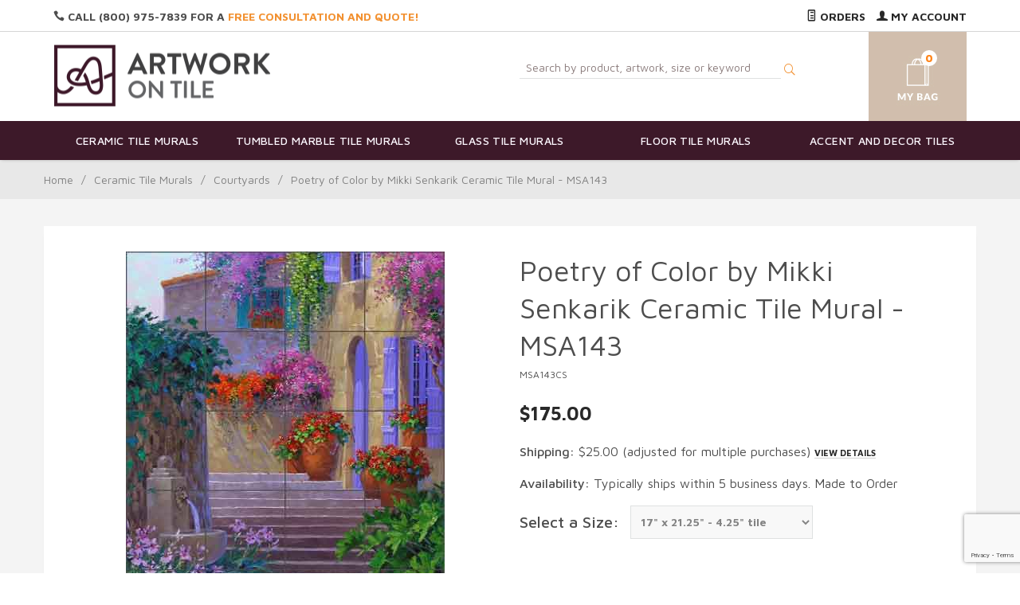

--- FILE ---
content_type: text/html
request_url: https://www.artworkontile.com/tiledesign/MSA143CS.html
body_size: 15126
content:
<!DOCTYPE html><html lang="en" class="no-js" xmlns:fb="https://ogp.me/ns/fb#"><head><title>Poetry of Color by Mikki Senkarik Ceramic Tile Mural - MSA143: Artwork On Tile - Fine Art Tile Murals and Accents</title><script type="text/javascript">
var json_url = "https:\/\/www.artworkontile.com\/json.mvc\u003F";
var json_nosessionurl = "https:\/\/www.artworkontile.com\/json.mvc\u003F";
var Store_Code = "AOT";
</script>
<script type="text/javascript" src="https://www.artworkontile.com/clientside.mvc?T=14dd7b09&amp;Filename=ajax.js" integrity="sha512-hBYAAq3Edaymi0ELd4oY1JQXKed1b6ng0Ix9vNMtHrWb3FO0tDeoQ95Y/KM5z3XmxcibnvbVujqgLQn/gKBRhA==" crossorigin="anonymous"></script>
<script type="text/javascript">
var MMThemeBreakpoints =
[
{
"code":	"mobile",
"name":	"Mobile",
"start":	{
"unit": "px",
"value": ""
}
,
"end":	{
"unit": "em",
"value": "39.999"
}
}
,{
"code":	"tablet",
"name":	"Tablet",
"start":	{
"unit": "px",
"value": ""
}
,
"end":	{
"unit": "em",
"value": "59.999"
}
}
];
</script>
<script type="text/javascript" src="https://www.artworkontile.com/clientside.mvc?T=14dd7b09&amp;Module_Code=paypalcp&amp;Filename=runtime.js" integrity="sha512-A6/Hrcz8/r8OYVd2LYO313hk0S6tB5l/XeeOIIsdTxBuJqhAXWVVYIyDEomW+X+c75UgL0HeRe1C+MA3wdZSUw==" crossorigin="anonymous" async defer></script>
<script src="https://www.paypal.com/sdk/js?client-id=AcCNNzIa9VV_d1q2jFf4pNN33IIecvECC34nYq0EJIGN9EonWCRQD5JkXT_EDm6rOSCvnRE9g6JOGZXc&amp;merchant-id=8U6FYSYSQ85TJ&amp;currency=USD&amp;components=buttons,messages&amp;enable-funding=venmo" data-partner-attribution-id="Miva_PCP"></script>
<script type="text/javascript" src="https://www.artworkontile.com/clientside.mvc?T=14dd7b09&amp;Filename=runtime_ui.js" integrity="sha512-ZIZBhU8Ftvfk9pHoUdkXEXY8RZppw5nTJnFsMqX+3ViPliSA/Y5WRa+eK3vIHZQfqf3R/SXEVS1DJTjmKgVOOw==" crossorigin="anonymous"></script>
<script type="text/javascript" src="https://www.artworkontile.com/clientside.mvc?T=14dd7b09&amp;Module_Code=cmp-cssui-searchfield&amp;Filename=runtime.js" integrity="sha512-GT3fQyjPOh3ZvhBeXjc3+okpwb4DpByCirgPrWz6TaihplxQROYh7ilw9bj4wu+hbLgToqAFQuw3SCRJjmGcGQ==" crossorigin="anonymous"></script>
<script type="text/javascript">
var MMSearchField_Search_URL_sep = "https:\/\/www.artworkontile.com\/SRCH.html\u003FSearch=";
(function( obj, eventType, fn )
{
if ( obj.addEventListener )
{
obj.addEventListener( eventType, fn, false );
}
else if ( obj.attachEvent )
{
obj.attachEvent( 'on' + eventType, fn );
}
})( window, 'mmsearchfield_override', function()
{
MMSearchField.prototype.onMenuAppendHeader = function(){return null;}MMSearchField.prototype.onMenuAppendItem = function( data ){var span;span = newElement( 'span', null, null, null );span.innerHTML = data;return span;}MMSearchField.prototype.onMenuAppendStoreSearch = function( search_value ){var item;item = newElement( 'div', { 'class': 'mm_searchfield_menuitem mm_searchfield_menuitem_storesearch' }, null, null );item.element_text = newTextNode( 'Search store for product "' + search_value + '"', item );return item;}MMSearchField.prototype.onFocus = function( e ) { ; };MMSearchField.prototype.onBlur = function( e ) { ; };
} );
</script>
<base href="https://www.artworkontile.com/" /><meta charset="utf-8" /><meta http-equiv="X-UA-Compatible" content="IE=edge" /><meta name="viewport" content="width=device-width, initial-scale=1" /><link rel="canonical" href="https://www.artworkontile.com/tiledesign/MSA143CS.html" /><meta name="description" content="Shop for �Poetry of Color� by Mikki Senkarik Art Ceramic Tile Mural Backsplash. Great Selection and Prices! Perfect for a kitchen, shower, or interior space" />
<link href="themes/suivant/css/css.php" rel="stylesheet" /><link type="text/css" media="all" rel="stylesheet" href="css/00000001/mailchimp.css?T=daeaaafa" data-resource-group="css_list" data-resource-code="mailchimp" /><link href="https://fonts.googleapis.com/css?family=Maven+Pro:400,500,700,900|Playfair+Display:400,400italic,700italic" rel="stylesheet" data-norem /><script language="JavaScript">function clientdimensions_cookieIsSet( name ){var i, cookies, cookie_name, values;cookies = document.cookie.split( ';' );for ( i = 0; i < cookies.length; i++ ){values = cookies[ i ].split( '=' );if ( values.length ){cookie_name = values[ 0 ].replace( /^\s+|\s+$/g, '' );if ( name == cookie_name ){return true;}}}return false;}function clientdimensions_getWindowWidth(){if ( window.innerWidth )	return window.innerWidth;else if ( document.documentElement && document.documentElement.clientWidth )	return document.documentElement.clientWidth;else if ( document.body && document.body.clientWidth )	return document.body.clientWidth;}function clientdimensions_getWindowHeight(){if ( window.innerHeight )	return window.innerHeight;else if ( document.documentElement && document.documentElement.clientHeight )	return document.documentElement.clientHeight;else if ( document.body && document.body.clientHeight )	return document.body.clientHeight;}setTimeout( function(){var clientdimensions_reload;clientdimensions_reload = !clientdimensions_cookieIsSet( 'mm-clientdimensions-width' ) || !clientdimensions_cookieIsSet( 'mm-clientdimensions-height' );document.cookie = 'mm-clientdimensions-width=' + clientdimensions_getWindowWidth();document.cookie = 'mm-clientdimensions-height=' + clientdimensions_getWindowHeight();if ( clientdimensions_reload ){if ( window.stop ){window.stop();}location.reload( true );}window.onresize = function( event ){document.cookie = 'mm-clientdimensions-width=' + clientdimensions_getWindowWidth();document.cookie = 'mm-clientdimensions-height=' + clientdimensions_getWindowHeight();}}, 0 );</script><!--[if lt IE 9]><script src="themes/suivant/js/modernizr.js"></script><script src="themes/suivant/js/respond.min.js"></script><![endif]--><script src="//ajax.googleapis.com/ajax/libs/jquery/2.1.1/jquery.min.js"></script><script type="text/javascript" src="https://www.artworkontile.com/clientside.mvc?T=14dd7b09&Module_Code=mvga&amp;Filename=mvga.js"></script><meta name="google-site-verification" content="jH5aa6QxeORuOFMjQBwoFoliKpdsCN1LYjEblACbV0c" /><link type="text/css" media="all" rel="stylesheet" integrity="sha256-lWOXBr8vqpiy3pliCN1FmPIYkHdcr8Y0nc2BRMranrA= sha384-0K5gx4GPe3B0+RaqthenpKbJBAscHbhUuTd+ZmjJoHkRs98Ms3Pm2S4BvJqkmBdh sha512-wrhf+QxqNNvI+O73Y1XxplLd/Bt2GG2kDlyCGfeByKkupyZlAKZKAHXE2TM9/awtFar6eWl+W9hNO6Mz2QrA6Q==" crossorigin="anonymous" href="https://www.artworkontile.com/json.mvc?Store_Code=AOT&amp;Function=CSSResource_Output&amp;CSSResource_Code=mm-theme-styles&T=af4d43b5" data-resource-group="modules" data-resource-code="mm-theme-styles" /><script type="text/javascript" data-resource-group="modules" data-resource-code="recaptcha_v3">
(() =>
{
var script;
script	= document.createElement( 'script' );
script.src	= 'https://www.google.com/recaptcha/api.js?render=6LdMD9kpAAAAAExthQJvrCDUXxWRhAI-37PBy_Xl';
document.documentElement.appendChild( script );
} )();
document.addEventListener( 'DOMContentLoaded', () =>
{
var form, element, elements, form_lookup;
form_lookup = new Array();
elements = document.querySelectorAll( 'form input\u005Bname\u003D\"Action\"\u005D\u005Bvalue\u003D\"AUTH\"\u005D, form \u005Bname\u003D\"Action\"\u005D\u005Bvalue\u003D\"ORDR,SHIP,CTAX,AUTH\"\u005D' )
for ( element of elements )
{
if ( element instanceof HTMLFormElement )	form = element;
else if ( element.form instanceof HTMLFormElement )	form = element.form;
else
{
form = null;
while ( element )
{
if ( element instanceof HTMLFormElement )
{
form = element;
break;
}
element = element.parentNode;
}
}
if ( form && ( form_lookup.indexOf( form ) === -1 ) )
{
form_lookup.push( form );
new Miva_reCAPTCHAv3_FormSubmitListener( form, 'payment_authorization' );
}
}
elements = document.querySelectorAll( 'form input\u005Bname\u003D\"Action\"\u005D\u005Bvalue\u003D\"ICST\"\u005D' )
for ( element of elements )
{
if ( element instanceof HTMLFormElement )	form = element;
else if ( element.form instanceof HTMLFormElement )	form = element.form;
else
{
form = null;
while ( element )
{
if ( element instanceof HTMLFormElement )
{
form = element;
break;
}
element = element.parentNode;
}
}
if ( form && ( form_lookup.indexOf( form ) === -1 ) )
{
form_lookup.push( form );
new Miva_reCAPTCHAv3_FormSubmitListener( form, 'customer_account_create' );
}
}
elements = document.querySelectorAll( 'form input\u005Bname\u003D\"Action\"\u005D\u005Bvalue\u003D\"ICSQ\"\u005D, form input\u005Bname\u003D\"Action\"\u005D\u005Bvalue\u005E\u003D\"ICSQ,\"\u005D' )
for ( element of elements )
{
if ( element instanceof HTMLFormElement )	form = element;
else if ( element.form instanceof HTMLFormElement )	form = element.form;
else
{
form = null;
while ( element )
{
if ( element instanceof HTMLFormElement )
{
form = element;
break;
}
element = element.parentNode;
}
}
if ( form && ( form_lookup.indexOf( form ) === -1 ) )
{
form_lookup.push( form );
new Miva_reCAPTCHAv3_FormSubmitListener( form, 'customer_account_quick_create' );
}
}
elements = document.querySelectorAll( 'form input\u005Bname\u003D\"Action\"\u005D\u005Bvalue\u003D\"IAFL\"\u005D' )
for ( element of elements )
{
if ( element instanceof HTMLFormElement )	form = element;
else if ( element.form instanceof HTMLFormElement )	form = element.form;
else
{
form = null;
while ( element )
{
if ( element instanceof HTMLFormElement )
{
form = element;
break;
}
element = element.parentNode;
}
}
if ( form && ( form_lookup.indexOf( form ) === -1 ) )
{
form_lookup.push( form );
new Miva_reCAPTCHAv3_FormSubmitListener( form, 'affiliate_account_create' );
}
}
elements = document.querySelectorAll( 'form input\u005Bname\u003D\"Action\"\u005D\u005Bvalue\u003D\"EMPW\"\u005D' )
for ( element of elements )
{
if ( element instanceof HTMLFormElement )	form = element;
else if ( element.form instanceof HTMLFormElement )	form = element.form;
else
{
form = null;
while ( element )
{
if ( element instanceof HTMLFormElement )
{
form = element;
break;
}
element = element.parentNode;
}
}
if ( form && ( form_lookup.indexOf( form ) === -1 ) )
{
form_lookup.push( form );
new Miva_reCAPTCHAv3_FormSubmitListener( form, 'customer_forgot_password' );
}
}
elements = document.querySelectorAll( 'form input\u005Bname\u003D\"Action\"\u005D\u005Bvalue\u003D\"CSTR\"\u005D' )
for ( element of elements )
{
if ( element instanceof HTMLFormElement )	form = element;
else if ( element.form instanceof HTMLFormElement )	form = element.form;
else
{
form = null;
while ( element )
{
if ( element instanceof HTMLFormElement )
{
form = element;
break;
}
element = element.parentNode;
}
}
if ( form && ( form_lookup.indexOf( form ) === -1 ) )
{
form_lookup.push( form );
new Miva_reCAPTCHAv3_FormSubmitListener( form, 'customer_reset_password' );
}
}
elements = document.querySelectorAll( 'form input\u005Bname\u003D\"Action\u0027\u005D\u005Bvalue\u003D\"MMX_CONTACT_FORM_SUBMITTED\"\u005D' )
for ( element of elements )
{
if ( element instanceof HTMLFormElement )	form = element;
else if ( element.form instanceof HTMLFormElement )	form = element.form;
else
{
form = null;
while ( element )
{
if ( element instanceof HTMLFormElement )
{
form = element;
break;
}
element = element.parentNode;
}
}
if ( form && ( form_lookup.indexOf( form ) === -1 ) )
{
form_lookup.push( form );
new Miva_reCAPTCHAv3_FormSubmitListener( form, 'MMX_CONTACT_FORM_SUBMITTED' );
}
}
} );
class Miva_reCAPTCHAv3_FormSubmitListener
{
#form;
#submitting;
#event_submit;
#original_submit;
#recaptcha_action;
#event_fallback_submit;
constructor( form, recaptcha_action )
{
this.#form	= form;
this.#submitting	= false;
this.#original_submit	= form.submit;
this.#recaptcha_action	= recaptcha_action;
this.#event_fallback_submit	= () => { this.#form.submit(); };
this.#event_submit	= ( e ) =>
{
e.stopImmediatePropagation();
e.preventDefault();
//
// Trigger overwritten submit to build reCAPTCHAv3 response, where the original
// form submit will be restored in the callback and the "submit" listener removed.
//
this.#form.submit();
}
this.#form.submit	= () =>
{
if ( this.#submitting )
{
return;
}
this.#submitting = true;
Miva_reCAPTCHAv3_Submit( this.#recaptcha_action, ( token ) =>
{
var input_response;
this.#submitting	= false;
input_response	= document.createElement( 'input' );
input_response.type	= 'hidden';
input_response.name	= 'reCAPTCHAv3_Response';
input_response.value	= token;
this.#form.submit	= this.#original_submit;
this.#form.removeEventListener( 'submit', this.#event_submit, { capture: true } );
this.#form.appendChild( input_response );
if ( this.#form.requestSubmit )
{
this.#form.requestSubmit();
}
else
{
this.#form.addEventListener( 'submit', this.#event_fallback_submit );
this.#form.dispatchEvent( new Event( 'submit', { bubbles: true, cancelable: true } ) );
this.#form.removeEventListener( 'submit', this.#event_fallback_submit );
}
} );
};
this.#form.addEventListener( 'submit', this.#event_submit, { capture: true } );
}
}
function Miva_reCAPTCHAv3_Submit( recaptcha_action, callback )
{
try
{
grecaptcha.ready( () => {
try
{
grecaptcha.execute( '6LdMD9kpAAAAAExthQJvrCDUXxWRhAI-37PBy_Xl', { action: recaptcha_action } ).then( ( token ) => {
callback( token );
} );
}
catch ( e )
{
setTimeout( () => callback( 'recaptcha failed' ) );
}
} );
}
catch ( e )
{
setTimeout( () => callback( 'recaptcha failed' ) );
}
}
</script><script type="text/javascript" src="scripts/00000001/mailchimp.js?T=fa368f3d" data-resource-group="head_tag" data-resource-code="mailchimp"></script><script id="mcjs" data-resource-group="head_tag" data-resource-code="mailchimp_tracker">!function(c,h,i,m,p){m=c.createElement(h),p=c.getElementsByTagName(h)[0],m.async=1,m.src=i,p.parentNode.insertBefore(m,p)}(document,"script","https://chimpstatic.com/mcjs-connected/js/users/e91632aa02fd5dcd353027303/bc2e8f87ab7251c20371e15ab.js");</script><script type="text/javascript" src="https://www.artworkontile.com/clientside.mvc?T=14dd7b09&amp;Filename=runtime.js" integrity="sha512-EiU7WIxWkagpQnQdiP517qf12PSFAddgl4rw2GQi8wZOt6BLZjZIAiX4R53VP0ePnkTricjSB7Edt1Bef74vyg==" crossorigin="anonymous"></script><script type="text/javascript" src="https://www.artworkontile.com/clientside.mvc?T=14dd7b09&amp;Filename=MivaEvents.js" integrity="sha512-bmgSupmJLB7km5aCuKy2K7B8M09MkqICKWkc+0w/Oex2AJv3EIoOyNPx3f/zwF0PZTuNVaN9ZFTvRsCdiz9XRA==" crossorigin="anonymous"></script><script type="text/javascript" src="https://www.artworkontile.com/clientside.mvc?T=14dd7b09&amp;Filename=AttributeMachine.js" integrity="sha512-e2qSTe38L8wIQn4VVmCXg72J5IKMG11e3c1u423hqfBc6VT0zY/aG1c//K/UjMA6o0xmTAyxRmPOfEUlOFFddQ==" crossorigin="anonymous"></script><script>AttributeMachine.prototype.Generate_Discount = function (discount) {var discount_div;discount_div = document.createElement('div');discount_div.innerHTML = discount.descrip + ': ' + discount.formatted_discount;return discount_div;};AttributeMachine.prototype.Generate_Swatch = function (product_code, attribute, option) {var swatch = document.createElement('li'),wrap = document.createElement('span'),img = document.createElement('img');img.src = option.image;swatch.setAttribute('alt', option.prompt);swatch.setAttribute('title', option.prompt);swatch.setAttribute('data-code', option.code);swatch.setAttribute('data-color', option.prompt);swatch.appendChild(wrap);wrap.appendChild(img);return swatch;};AttributeMachine.prototype.Swatch_Click = function(input, attribute, option) {var i,swatchNameElement = document.getElementById('js-swatch-name');for (i = 0; i < input.select.options.length; i++) {if (input.select.options[i].value == option.code) {input.select.selectedIndex = i;};};if (attribute.inventory) {this.Attribute_Changed(input);};swatchNameElement.innerHTML = option.prompt;};</script><script type="text/javascript" src="https://www.artworkontile.com/clientside.mvc?T=14dd7b09&amp;Filename=ImageMachine.js" integrity="sha512-luSn6atUPOw8U8HPV927zNVkcbbDcvbAlaSh/MEWznSCrOzPC2iQVeXSwLabEEn43FBmR6lKN0jhsWKmJR4n1Q==" crossorigin="anonymous"></script><script>var gallery = [],thumbnailIndex = 0;ImageMachine.prototype.ImageMachine_Generate_Thumbnail = function (thumbnail_image, main_image, closeup_image, type_code) {var thumbnail,img;thumbnail = document.createElement('div');thumbnail.className = 'column one-third medium-one-fourth';thumbnail.setAttribute('data-index', thumbnailIndex++);if (typeof(thumbnail_image) == 'string' && thumbnail_image.length > 0) {img = document.createElement('img');img.src = thumbnail_image;thumbnail.appendChild(img);};if (typeof(closeup_image) == 'string' && closeup_image.length > 0) {gallery.push({src: closeup_image,title: 'Poetry of Color by Mikki Senkarik Ceramic Tile Mural - MSA143'});};return thumbnail;};</script><meta property="og:title" content="Poetry of Color by Mikki Senkarik Ceramic Tile Mural - MSA143" /><meta property="og:type" content="product" /><meta property="og:image" content="https://www.artworkontile.com/graphics/00000001/MSA143Sw17x21.jpg" /><meta property="og:url" content="https://www.artworkontile.com/tiledesign/MSA143CS.html" /><meta property="og:site_name" content="Artwork On Tile - Fine Art Tile Murals and Accents" /><meta property="og:description" content="Check out the deal on Poetry of Color by Mikki Senkarik Ceramic Tile Mural - MSA143 at Artwork On Tile - Fine Art Tile Murals and Accents" /></head><body id="js-PROD" class="boxed prod single-column MSA143CS"><!-- this is a comment --><!-- <p><b> Merry Christmas! Happy Holidays!</b></p> --><!-- <p><b>Orders placed on or before December 17th will be shipped on or before December 23rd. Orders placed after December 18th will be produced and shipped after we return on January 5th. Our office will be closed from December 24th through January 4th. Thank you! We hope you have a great holiday!</b></p> --><!--[if lt IE 9]> <p class="message closable message-info browsehappy align-center"><a href="#" class="close">&times;</a>You are using an <strong>outdated</strong> browser.<br />Please <a href="https://browsehappy.com/" target="_blank" rel="nofollow">upgrade your browser</a> to improve your experience.</p> <![endif]--><nav class="mobile-menu mobile-menu-left"><div class="row mobile-navigation-header"><a href="https://www.artworkontile.com/LOGN.html" rel="nofollow" class="column one-third align-center bg-gray charcoal"><span data-rt-icon="&#x61;"></span><small>ACCOUNT</small></a><a href="https://www.artworkontile.com/CTUS.html" rel="nofollow" class="column one-third align-center bg-gray charcoal"><span data-icon="&#xe090;"></span><small>CONTACT</small></a><a href="https://www.artworkontile.com/BASK.html" rel="nofollow" class="column one-third align-center cart-mobile-menu charcoal"><span data-rt-icon="&#x65;"></span><small>MY CART</small></a></div><form action="https://www.artworkontile.com/SRCH.html" method="post" class="row mobile-navigation-search"><input type="search" name="Search" placeholder="Search&hellip;" data-mm_searchfield="Yes" data-mm_searchfield_id="mobile_search_results" class="column four-fifths bg-transparent" value=""/><button class="button button-square column one-fifth bg-transparent"><span data-icon="&#x55;"></span></span></button><span class="headerSearchPreview" data-mm_searchfield_menu="Yes" data-mm_searchfield_id="mobile_search_results"></span></form><div id="js-mobile-navigation" class="mobile-navigation"></div></nav><!-- end mobile-navigation --><div id="js-site-overlay" class="site-overlay"></div><!-- end site-overlay --><div id="js-site-wrapper" class="site-wrapper"><header id="js-header" class="header clearfix"><div class="pre-header clearfix bg-charcoal"><nav class="row wrap"><ul class="align-center"><li class="pre-header--promo">
</li></ul></nav></div><div class="column all-hidden medium-all-shown whole top-header-links"><div class="row wrap"><div class="column half service-links uppercase align-left float-left"><div class="header-quote"><span data-icon="&#xe090;"></span> Call (800) 975-7839 for a <a href="/CTUS.html" title="Artwork On Tile - Fine Art Tile Murals and Accents - Free Consultation and Quote" class="free-quote"><span class="promo-text"> Free Consultation and Quote!</span></a></div></div><div class="column half service-links uppercase align-right float-right"><!--<p><b> We are due for a vacation! The last day to submit orders that will be produced before we leave is September 3rd, 2025. Any orders placed after this date will be produced when we return. Our office will be closed from September 15th until October 6th, 2025. Thank you!</b></p>--> <a href="https://www.artworkontile.com/ORHL.html"><span data-rt-icon="&#X68;"></span> Orders</a><a href="https://www.artworkontile.com/LOGN.html"><span data-rt-icon="&#X61;"></span> My Account</a></div></div></div><!-- end pre-header --><div id="js-main-header" class="row wrap main-header vertical-align-parent"><ul class="medium-all-hidden no-list mobile-main-header"><li class="column one-sixth toggle-slide-left mobile-menu-button"><span data-icon="&#x61;"></span></li><li class="column two-thirds"><a href="https://www.artworkontile.com/" title="Artwork On Tile - Fine Art Tile Murals and Accents" class="align-center" rel="nofollow"><img class="store-logo" src="themes/suivant/images/aot_logo.png" alt="Artwork On Tile - Fine Art Tile Murals and Backsplashes" title="Artwork On Tile - Fine Art Tile Murals and Backsplashes" /></a></li><li id="js-mobile-basket-button" class="column one-sixth nlp mobile-basket-button"><span data-rt-icon="&#x65;" class="white"><span class="notification white basket-count">0</span></span></li></ul><div class="column all-hidden medium-all-shown half align-center medium-align-left vertical-align"><a href="https://www.artworkontile.com/" title="Artwork On Tile - Fine Art Tile Murals and Accents"><img src="themes/suivant/images/aot_logo.png" alt="Artwork On Tile - Fine Art Tile Murals and Backsplashes" title="Artwork On Tile - Fine Art Tile Murals and Backsplashes" /></a></div><div class="column all-hidden medium-all-shown half header-srch-bask"><form method="post" action="https://www.artworkontile.com/SRCH.html" class="headerSearchForm"><input type="search" name="Search" placeholder="Search by product, artwork, size or keyword" data-mm_searchfield="Yes" data-mm_searchfield_id="desktop_search_results" id="l-Search" class="headerSearch" value=""/><button class="headerSearchBtn"><span data-rt-icon="j"></span></button><span class="headerSearchPreview" data-mm_searchfield_menu="Yes" data-mm_searchfield_id="desktop_search_results"></span></form><div class="mini-basket"><a href="https://www.artworkontile.com/BASK.html" rel="nofollow" id="js-mini-basket"><span data-rt-icon="" class="mini-bask-img" ><span id="js-mini-basket-count" class="notification bg-white orange basket-count">0</span></span></a></div></div> <div class="mini-basket mobile-mb"><a href="https://www.artworkontile.com/BASK.html" rel="nofollow" id="js-mini-basket"><span data-rt-icon="" class="mini-bask-img" ><span id="js-mini-basket-count" class="notification bg-white orange basket-count">0</span></span></a></div><div id="js-mini-basket-container" class="column whole small-half large-one-third mini-basket-container"><div class="row mini-basket-content" data-itemcount="0" data-subtotal=""><h3 class="column whole normal np"><span class="inline-block">Shopping Cart</span></h3><div class="breaker clear"></div><h5 class="column whole align-center">Your cart is currently empty.</h5></div><div class="row"><div class="column whole button button-square align-center bg-transparent" data-icon="&#x36;"></div></div></div></div><!-- end main-header --><nav id="js-navigation-bar" class="navigation-bar navigation_bar">
<div class="row all-hidden medium-all-shown large-all-hidden mobile-navigation-bar">
<div class="column one-eighth align-left toggle-slide-left"><span data-icon="&#x61;"> Shop</span></div>
<div id="js-open-global-search--tablet" class="column one-twelfth float-right open-global-search--tablet"><span data-rt-icon="&#x6a;"></span></div>
</div>
<ul id="js-navigation-set" class="navigation-set horizontal-mega-menu">
<li class="level-1">
<span><a href="https://www.artworkontile.com/tilemurals/Ceramic-Tile-Murals.html" target="_self">Ceramic Tile Murals</a></span>
<ul>
<li class="level-2">
<span><a href="https://www.artworkontile.com/tilemurals/Ceramic-Fruits-Vegetables.html" target="_self">Fruits and Vegetables</a></span>
</li>
<li class="level-2">
<span><a href="https://www.artworkontile.com/tilemurals/Ceramic-Flowers-Plants.html" target="_self">Flowers and Plants</a></span>
</li>
<li class="level-2">
<span><a href="https://www.artworkontile.com/tilemurals/Ceramic-Horses.html" target="_self">Horse Ceramic Tile Murals</a></span>
</li>
<li class="level-2">
<span><a href="https://www.artworkontile.com/tilemurals/Ceramic-Tuscan.html" target="_self">Tuscan Art</a></span>
</li>
<li class="level-2">
<span><a href="https://www.artworkontile.com/tilemurals/Ceramic-Western-Art.html" target="_self">Western Art</a></span>
</li>
</ul>
</li>
<li class="level-1">
<span><a href="https://www.artworkontile.com/tilemurals/Tumbled-Marble-Tile-Murals.html" target="_self">Tumbled Marble Tile Murals</a></span>
<ul>
<li class="level-2">
<span><a href="https://www.artworkontile.com/tilemurals/Tumbled-Fruits-Vegetables.html" target="_self">Fruits and Vegetables</a></span>
</li>
<li class="level-2">
<span><a href="https://www.artworkontile.com/tilemurals/Tumbled-Flowers-Plants.html" target="_self">Flowers and Plants</a></span>
</li>
<li class="level-2">
<span><a href="https://www.artworkontile.com/tilemurals/Tumbled-Horses.html" target="_self">Horse Tumbled Marble Tile Murals</a></span>
</li>
<li class="level-2">
<span><a href="https://www.artworkontile.com/tilemurals/Tumbled-Tuscan.html" target="_self">Tuscan Art</a></span>
</li>
<li class="level-2">
<span><a href="https://www.artworkontile.com/tilemurals/Tumbled-Western-Art.html" target="_self">Western Art</a></span>
</li>
</ul>
</li>
<li class="level-1">
<span><a href="https://www.artworkontile.com/tilemurals/Glass-Tile-Murals.html" target="_self">Glass Tile Murals</a></span>
<ul>
<li class="level-2">
<span><a href="https://www.artworkontile.com/tilemurals/Glass-Fruits-Vegetables.html" target="_self">Fruits and Vegetables</a></span>
</li>
<li class="level-2">
<span><a href="https://www.artworkontile.com/tilemurals/Glass-Flowers-Plants.html" target="_self">Flowers and Plants</a></span>
</li>
<li class="level-2">
<span><a href="https://www.artworkontile.com/tilemurals/Glass-Tile-Murals.html" target="_self">Horse Glass Tile Murals</a></span>
</li>
<li class="level-2">
<span><a href="https://www.artworkontile.com/tilemurals/Glass-Tuscan.html" target="_self">Tuscan Art</a></span>
</li>
<li class="level-2">
<span><a href="https://www.artworkontile.com/tilemurals/Glass-Western.html" target="_self">Western Art</a></span>
</li>
</ul>
</li>
<li class="level-1">
<span><a href="https://www.artworkontile.com/tilemurals/Floor-Tile-Murals.html" target="_self">Floor Tile Murals</a></span>
<ul>
<li class="level-2">
<span><a href="https://www.artworkontile.com/tilemurals/Floor-Fruits-Vegetables.html" target="_self">Fruits and Vegetables</a></span>
</li>
<li class="level-2">
<span><a href="https://www.artworkontile.com/tilemurals/Floor-Flowers-Plants.html" target="_self">Flowers and Plants</a></span>
</li>
<li class="level-2">
<span><a href="https://www.artworkontile.com/tilemurals/Floor-Horses.html" target="_self">Horse Floor Tile Murals</a></span>
</li>
<li class="level-2">
<span><a href="https://www.artworkontile.com/tilemurals/Floor-Tuscan.html" target="_self">Tuscan Art</a></span>
</li>
<li class="level-2">
<span><a href="https://www.artworkontile.com/tilemurals/Floor-Western-Art.html" target="_self">Western Art</a></span>
</li>
</ul>
</li>
<li class="level-1">
<span><a href="https://www.artworkontile.com/tilemurals/Accent-and-Decor-Tiles.html" target="_self">Accent and Decor Tiles</a></span>
<ul>
<li class="level-2">
<span><a href="https://www.artworkontile.com/tilemurals/Accent-Fruit-and-Vegetables.html" target="_self">Fruits and Vegetables</a></span>
</li>
<li class="level-2">
<span><a href="https://www.artworkontile.com/tilemurals/Accent-Flowers-and-Plants.html" target="_self">Flowers and Plants</a></span>
</li>
<li class="level-2">
<span><a href="https://www.artworkontile.com/tilemurals/Accent-Horse-Equine.html" target="_self">Horse Accent and Decor Tile</a></span>
</li>
<li class="level-2">
<span><a href="https://www.artworkontile.com/tilemurals/Accent-Tuscan.html" target="_self">Tuscan Art</a></span>
</li>
<li class="level-2">
<span><a href="https://www.artworkontile.com/tilemurals/Accent-Western.html" target="_self">Western Art</a></span>
</li>
</ul>
</li>
</ul>
<div class="row wrap">
<form action="https://www.artworkontile.com/SRCH.html" method="post" id="js-global-search" class="column whole large-half bg-white nrp global-search hide">
<input type="search" name="Search" value="" placeholder="Search&hellip;" class="bg-transparent nb input-large-font" />
<button type="submit" class="button button-square bg-transparent nb np button-large-font" data-rt-icon="&#x64;"></button>
</form>
</div>
</nav><!-- end navigation-bar --></header><!-- end header --><main><div class="row breadcrumbs"><nav class="column whole wrap float-none large-np"><ul><li><a href="https://www.artworkontile.com/SFNT.html" title="Home" class="breadcrumb-home">Home</a><span class="breadcrumb-border">&#47;</span></li><li><a href="https://www.artworkontile.com/tilemurals/Ceramic-Tile-Murals.html" title="Ceramic Tile Murals">Ceramic Tile Murals</a><span class="breadcrumb-border">&#47;</span></li><li><a href="https://www.artworkontile.com/tilemurals/Ceramic-Courtyards.html" title="Courtyards">Courtyards</a><span class="breadcrumb-border">&#47;</span></li><li><span class="current-item">Poetry of Color by Mikki Senkarik Ceramic Tile Mural - MSA143</span></li></ul></nav></div><!-- end breadcrumbs --><div class="wrap"><div class="row"><div class="breaker"></div><div class="column-right column whole push-none large-three-fourths large-push-one-fourth x-large-four-fifths x-large-push-one-fifth large-nrp"><div class="main-content">	<div class="row hdft-header"><script>MivaEvents.SubscribeToEvent('variant_changed', function (product_data) {var variantID = 'variant-' + product_data.variant_id;$('#sh-num').css('display', 'none');$('.variant-thing').css('display', 'none');$('#' + variantID).css('display', 'inline-block');});</script></div><div class="row prod-ctgy-hdft-header"></div><div class="row bg-white bottom-shadow product-information"><meta property="og:image" content="//www.artworkontile.com/graphics/00000001/MSA143Sw17x21.jpg"/><div class="column whole medium-half product-information--images"><span class="flag flag--"><span data-icon="&#x54;" id="js-main-image-zoom" class="main-image" data-index="0"><img src="graphics/en-US/cssui/blank.gif" alt="Poetry of Color by Mikki Senkarik Ceramic Tile Mural - MSA143" title="Poetry of Color by Mikki Senkarik Ceramic Tile Mural - MSA143" id="js-main-image" data-image="graphics/00000001/MSA143Sw17x21.jpg" /></span></span><div class="row thumbnail-wrapper"><div id="js-thumbnails" class="column whole large-four-fifths np thumbnails"></div></div><script type="text/javascript">var image_data6580 = [
{
"type_code":	"main",
"image_data":
[
"graphics\/00000001\/MSA143SL17x21.jpg",
"graphics\/00000001\/MSA143SL17x21_100x125.jpg",
"graphics\/00000001\/MSA143SL17x21.jpg"
]
}
]
var im6580 = new ImageMachine( 'MSA143CS', 36765, 'js-main-image', 'js-thumbnails', 'js-closeup-container', 'js-closeup-image', 'js-closeup-close', '', 'B', 540, 705, 1, 'B', 1000, 1300, 1, 100, 130, 1, 'graphics\/00000001\/MSA143Sw17x21.jpg' );
im6580.oninitialize( image_data6580 );
</script><div class="clearfix breaker"></div><div class="column whole np product-information--description pdesktop"><h4 class="nm uppercase">Description</h4><hr noshade /><p>Artwork titled "Poetry of Color" by Mikki Senkarik.</p>

<p>This beautiful floral stairway ceramic tile mural will create a stunning focal point in any room of your home!  Each of our tile murals are individually handcrafted and made to order. Any commercially available adhesive for ceramic tile can be used. An un-sanded grout is required. Tiles can be cleaned with any household non-abrasive cleaner and a soft cloth or sponge.</p>

<p>In the event of breakage during shipment, replacement tiles will be promptly shipped at no cost. </p>

<p>Our tile murals may also be mounted on a stiff backer board using a high quality silicon caulk, framed, and hung on the wall as other artwork.</p>

<p>View all items using this artwork - <a href=http://store.artworkontile.com/merchant.mvc?Screen=SRCH&Store_Code=AOT&search=MSA143&productsperpage=12> "Poetry of Color" by Mikki Senkarik</a>.</p>

<p>Tagged as stairway, courtyard, floral    </p></div><p style="text-align:left"><b>International Shoppers:</b>Thank you for your interest in our products. Unfortunately, we're not able to process your order on this site. We ask International Shoppers to please visit our <a href=https://www.ebay.com/str/artworkontile><u>eBay Store</u></a> where we ARE able to process your order! Thank you!</p><!-- end product-information--description --></div><!-- end product-information--images --><div class="column whole medium-half product-information--purchase"><div id="js-processing-purchase" class="processing-purchase"><img src="themes/suivant/images/img_ajax_processing.gif" alt="Processing..." title="Processing..." /></div><div id="js-purchase-message" class="message message-warning purchase-message"></div><div class="row hide medium-show"><div class="column whole"><h1 class="normal nm">Poetry of Color by Mikki Senkarik Ceramic Tile Mural - MSA143</h1><small>MSA143CS</small><div class="breaker"></div><div id="js-price-value" class="h3 charcoal nm" data-base-price="175">$175.00</div><br /><div id="js-product-discounts"></div><p><span class="prod-info-label">Shipping:</span> <span id="variant-36766" style="display: none;" class="variant-thing">$35.00</span><span id="variant-36765" style="display: none;" class="variant-thing">$25.00</span><span id="variant-36767" style="display: none;" class="variant-thing">$50.00</span><span id="sh-num">$25.00</span></b>(adjusted for multiple purchases) <a class="popup-modal" href="#prod-shipinfo">View Details</a></p><div class="prod-info-custom"> <p><span class="prod-info-label">Availability:</span> Typically ships within 5 business days. Made to Order</p></div></div></div><form method="post" action="https://www.artworkontile.com/BASK.html" name="add" id="js-purchase-product" class="inline-labeling"><input type="hidden" name="Old_Screen" value="PROD" /><input type="hidden" name="Old_Search" value="" /><input type="hidden" name="Action" value="ADPR" /><input type="hidden" name="Product_Code" value="MSA143CS" /><input type="hidden" name="Category_Code" value="Ceramic-Courtyards" /><input type="hidden" name="Offset" value="" /><input type="hidden" name="AllOffset" value="" /><input type="hidden" name="CatListingOffset" value="" /><input type="hidden" name="RelatedOffset" value="" /><input type="hidden" name="SearchOffset" value="" /><div class="row"><div id="js-product-attributes" class="column whole product-attributes"><input type="hidden" name="Product_Attributes[1]:code" value="Size" data-attribute-type="select" /><div class="form-row"><label for="l-size" title="Select a Size:" class="medium">Select a Size:</label><select name="Product_Attributes[1]:value" id="l-size" class="input-medium" data-attribute="Size"><option value="17x21" data-option-price="0" data-regular-price="">17&quot; x 21.25&quot; - 4.25&quot; tile</option><option value="24x30" data-option-price="175" data-regular-price="">24&quot; x 30&quot; - 6&quot; tile&nbsp; $350.00</option><option value="32x40" data-option-price="440" data-regular-price="">32&quot; x 40&quot; - 8&quot; tile&nbsp; $615.00</option></select></div><input type="hidden" name="Product_Attribute_Count" value="1" id="js-product-attribute-count" /></div></div><div class="row corners add-to-cart-wrap bg-silver"><div class="column whole small-half medium-whole large-two-fifths x-large-three-tenths"><div class="row quantity-wrap align-center"><div class="column whole np"><span id="js-decrease-quantity" class="bg-gray decrease-quantity" unselectable="on" data-rt-icon="&#x67;"></span><input type="tel" name="Quantity" value="1" id="l-quantity" class="align-center" /><span id="js-increase-quantity" class="bg-gray increase-quantity" unselectable="on" data-rt-icon="&#x69;"></span></div></div><div class="row align-center"><div class="column whole np"><span data-mmnodisable="true"><span onClick="document.forms.add.action = 'https:\/\/www.artworkontile.com\/WISH.html'; document.forms.add.elements.Action.value = 'ATWL';" class="small" data-icon="&#xe089;"><input type="submit" value="Add To Wish List" class="button bg-transparent charcoal nb np" /></span></span></div></div></div><div class="column whole small-half medium-whole large-three-fifths x-large-seven-tenths"><div class="breaker small-all-hidden medium-all-shown large-all-hidden"></div><span onclick="document.forms.add.action = 'https:\/\/www.artworkontile.com\/BASK.html'; document.forms.add.elements.Action.value = 'ADPR';"><input type="submit" value="Add to Cart" id="js-add-to-cart" class="button button-block button-square uppercase add-to-cart bold" /></span></div></div></form><div class="row"><div class="column whole social-sharing"><span class='st_facebook_large' displayText='Facebook'></span><span class='st_twitter_large' displayText='Tweet'></span><span class='st_googleplus_large' displayText='Google +'></span><span class='st_pinterest_large' displayText='Pinterest'></span><span class='st_email_large' displayText='Email'></span><span class='st_sharethis_large' displayText='ShareThis'></span> </div><div class="breaker"></div> <div class="column whole np product-information--features"><h4 class="nm uppercase">Features</h4><hr noshade /><ul><li>Ceramic Tile Mural on Architectural Grade Tile w/Satin Finish</li><li>Perfectly suitable for a kitchen backsplash, behind a stove, in a shower, or other interior space; NOT rated for outdoor use</li><li>Individually handcrafted and made with the highest quality materials and craftsmanship</li><li>Fusion Imaging Process imbeds artwork deep into tile surface; waterproof, fade resistant</li><li>Ships unassembled</li></ul> </div><!-- end product-information--features --><div class="clearfix breaker"></div><div class="column whole np product-information--description pmobile"><h4 class="nm uppercase">Description</h4><hr noshade /><p>Artwork titled "Poetry of Color" by Mikki Senkarik.</p>

<p>This beautiful floral stairway ceramic tile mural will create a stunning focal point in any room of your home!  Each of our tile murals are individually handcrafted and made to order. Any commercially available adhesive for ceramic tile can be used. An un-sanded grout is required. Tiles can be cleaned with any household non-abrasive cleaner and a soft cloth or sponge.</p>

<p>In the event of breakage during shipment, replacement tiles will be promptly shipped at no cost. </p>

<p>Our tile murals may also be mounted on a stiff backer board using a high quality silicon caulk, framed, and hung on the wall as other artwork.</p>

<p>View all items using this artwork - <a href=http://store.artworkontile.com/merchant.mvc?Screen=SRCH&Store_Code=AOT&search=MSA143&productsperpage=12> "Poetry of Color" by Mikki Senkarik</a>.</p>

<p>Tagged as stairway, courtyard, floral    </p></div></div><!-- end product-information--purchase --><div class="breaker clear"></div><div class="column whole"><div class="row related-products"><div class="column whole h3 np"><span class="inline-block">You May Also Like</span></div><div id="js-related-products-carousel" class="column whole float-none related-products-carousel"><div class="category-product"><a href="https://www.artworkontile.com/tiledesign/MSA143ATCS.html" title="Poetry of Color by Mikki Senkarik Ceramic Accent Tile - MSA143AT"><span class="flag flag--"><img src="graphics/00000001/MSA143ATSw6x8.jpg" alt="Poetry of Color by Mikki Senkarik Ceramic Accent Tile - MSA143AT" title="Poetry of Color by Mikki Senkarik Ceramic Accent Tile - MSA143AT" /></span><span class="breaker"></span><p>Poetry of Color by Mikki Senkarik Ceramic Accent Tile - MSA143AT</p><p><strong>$22.95</strong></p></a></div></div></div></div><!-- end related-products --></div><!-- end product-information --><script type="text/javascript">window.am6580 = new AttributeMachine(
{
"product_code":	"MSA143CS",
"dependency_resolution":	"first",
"inventory_element_id":	"js-inventory-message",
"inv_long":	true,
"price_element_id":	"js-price-value",
"additional_price_element_id":	"js-additional-price",
"weight_element_id":	"",
"discount_element_id":	"js-product-discounts",
"price":	"sale",
"additionalprice":	"base",
"displaydiscounts":	false,
"swatch_element_id":	"js-swatches",
"invalid_msg":	"Please select a valid combination of attributes.",
"missing_text_msg":	"\u003Cbr\u003EA value must be entered for \u003Cb\u003E\u0025attribute_prompt\u0025\u003C\/b\u003E.",
"missing_radio_msg":	"\u003Cbr\u003EAn option must be selected for \u003Cb\u003E\u0025attribute_prompt\u0025\u003C\/b\u003E."
} );
window.amAttributes6580 = {
"success":	1,
"data":
[
{
"id":	81,
"code":	"Size",
"product_id":	6580,
"default_id":	0,
"disp_order":	81,
"type":	"select",
"prompt":	"Select a Size",
"price":	0,
"formatted_price":	"$0.00",
"weight":	0,
"formatted_weight":	"0.00 pounds",
"required":	1,
"inventory":	1,
"image":	""
,"options":
[
{
"id":	226,
"product_id":	6580,
"attr_id":	81,
"disp_order":	232,
"code":	"17x21",
"prompt":	"17\" x 21.25\" - 4.25\" tile",
"price":	0,
"formatted_price": "$0.00",
"weight":	0,
"formatted_weight":	"0.00 pounds",
"image":	""
}
,{
"id":	227,
"product_id":	6580,
"attr_id":	81,
"disp_order":	233,
"code":	"24x30",
"prompt":	"24\" x 30\" - 6\" tile",
"price":	175,
"formatted_price": "$175.00",
"weight":	0,
"formatted_weight":	"0.00 pounds",
"image":	""
}
,{
"id":	228,
"product_id":	6580,
"attr_id":	81,
"disp_order":	234,
"code":	"32x40",
"prompt":	"32\" x 40\" - 8\" tile",
"price":	440,
"formatted_price": "$440.00",
"weight":	0,
"formatted_weight":	"0.00 pounds",
"image":	""
}
]
}
]
}
;
window.amPossible6580 = {
"success":	1,
"data":
{
"variant":
{
"variant_id":	36765,
"inv_active":	false,
"inv_available":	0,
"inv_instock":	0,
"inv_level":	"",
"inv_long":	"",
"inv_short":	""
},
"have_price":	true,
"retail":	175,
"formatted_retail":	"$175.00",
"base_price":	175,
"formatted_base_price":	"$175.00",
"price":	175,
"formatted_price":	"$175.00",
"weight":	1,
"formatted_weight":	"1.00 pounds",
"padded_weight":	"1.00",
"attributes":
[
{
"id":	81,
"attmpat_id":	0,
"selected_id":	226,
"options":
[
226
,
227
,
228
]
}
]
}
}
;
window.am6580.Initialize( window.amAttributes6580, window.amPossible6580 );
</script><script>if (typeof am6580 !== 'undefined') {var attrMachCall = am6580;};</script><div class="row prod-ctgy-hdft-footer"></div><div class="row hdft-footer"><div id="prod-shipinfo" class="white-popup-block mfp-hide"><h3>Shipping and Handling</h3><button title="Close (Esc)" type="button" class="mfp-close">x</button><p><!-- update the text below -->A $35 charge is added to orders that are shipped outside the continental US - Alaska, Hawaii, Puerto Rico, US Virgin Islands</p></div></div></div></div><!-- end column-right --><div class="column-left column hide large-show large-one-fourth large-pull-three-fourths x-large-one-fifth x-large-pull-four-fifths nlp"><nav class="bottom-shadow category-tree"><h5 class="uppercase">Categories</h5><ul><li class="level-1"><a href="https://www.artworkontile.com/tilemurals/New-Releases.html" title="New Releases">New Releases</a></li><li class="level-1"><a href="https://www.artworkontile.com/tilemurals/Featured-Designs.html" title="Featured Designs">Featured Designs</a></li><li class="level-1"><a href="https://www.artworkontile.com/tilemurals/Accent-and-Decor-Tiles.html" title="Accent and Decor Tiles">Accent and Decor Tiles</a></li><li class="level-1"><a href="https://www.artworkontile.com/tilemurals/Ceramic-Tile-Murals.html" title="Ceramic Tile Murals"><strong>Ceramic Tile Murals</strong></a></li><li class="level-2"><a href="https://www.artworkontile.com/tilemurals/Ceramic-Abstract.html" title="Abstract">Abstract</a></li><li class="level-2"><a href="https://www.artworkontile.com/tilemurals/Ceramic-Animals.html" title="Animals">Animals</a></li><li class="level-2"><a href="https://www.artworkontile.com/tilemurals/Ceramic-Art-Deco.html" title="Art Deco">Art Deco</a></li><li class="level-2"><a href="https://www.artworkontile.com/tilemurals/Ceramic-Beach-Landscapes.html" title="Beach Landscapes">Beach Landscapes</a></li><li class="level-2"><a href="https://www.artworkontile.com/tilemurals/Ceramic-Birds.html" title="Birds">Birds</a></li><li class="level-2"><a href="https://www.artworkontile.com/tilemurals/Ceramic-Butterflies.html" title="Butterflies">Butterflies</a></li><li class="level-2"><a href="https://www.artworkontile.com/tilemurals/Ceramic-Cafe.html" title="Cafe Designs">Cafe Designs</a></li><li class="level-2"><a href="https://www.artworkontile.com/tilemurals/Ceramic-Cats-Dogs.html" title="Cats &amp; Dogs">Cats &amp; Dogs</a></li><li class="level-2"><a href="https://www.artworkontile.com/tilemurals/Ceramic-Chefs.html" title="Chefs">Chefs</a></li><li class="level-2"><a href="https://www.artworkontile.com/tilemurals/Ceramic-Children-Themes.html" title="Children Themes">Children Themes</a></li><li class="level-2"><a href="https://www.artworkontile.com/tilemurals/Ceramic-Club-Lounge.html" title="Club &amp; Lounge">Club &amp; Lounge</a></li><li class="level-2"><a href="https://www.artworkontile.com/tilemurals/Ceramic-Coffee.html" title="Coffee &amp; Tea">Coffee &amp; Tea</a></li><li class="level-2"><a href="https://www.artworkontile.com/tilemurals/Ceramic-CountryLife.html" title="Country Life">Country Life</a></li><li class="level-2"><a href="https://www.artworkontile.com/tilemurals/Ceramic-Courtyards.html" title="Courtyards">Courtyards</a></li><li class="level-2"><a href="https://www.artworkontile.com/tilemurals/Ceramic-Dance-Music.html" title="Dance &amp; Music">Dance &amp; Music</a></li><li class="level-2"><a href="https://www.artworkontile.com/tilemurals/Ceramic-Fantasy.html" title="Fantasy">Fantasy</a></li><li class="level-2"><a href="https://www.artworkontile.com/tilemurals/Ceramic-Figurative.html" title="Figurative">Figurative</a></li><li class="level-2"><a href="https://www.artworkontile.com/tilemurals/Ceramic-Fishing.html" title="Fishing">Fishing</a></li><li class="level-2"><a href="https://www.artworkontile.com/tilemurals/Ceramic-Flowers-Plants.html" title="Flowers &amp; Plants">Flowers &amp; Plants</a></li><li class="level-2"><a href="https://www.artworkontile.com/tilemurals/Ceramic-Fruits-Vegetables.html" title="Fruits &amp; Vegetables">Fruits &amp; Vegetables</a></li><li class="level-2"><a href="https://www.artworkontile.com/tilemurals/Ceramic-Golf.html" title="Golf">Golf</a></li><li class="level-2"><a href="https://www.artworkontile.com/tilemurals/Ceramic-Horses.html" title="Horses &amp; Equine">Horses &amp; Equine</a></li><li class="level-2"><a href="https://www.artworkontile.com/tilemurals/Ceramic-Kitchen-Themed.html" title="Kitchen Themed">Kitchen Themed</a></li><li class="level-2"><a href="https://www.artworkontile.com/tilemurals/Ceramic-Label-Art.html" title="Label Art">Label Art</a></li><li class="level-2"><a href="https://www.artworkontile.com/tilemurals/Ceramic-Landmarks-and-Locations.html" title="Landmarks &amp; Locations">Landmarks &amp; Locations</a></li><li class="level-2"><a href="https://www.artworkontile.com/tilemurals/Ceramic-Landscapes.html" title="Landscapes">Landscapes</a></li><li class="level-2"><a href="https://www.artworkontile.com/tilemurals/Ceramic-Lighthouses.html" title="Lighthouses">Lighthouses</a></li><li class="level-2"><a href="https://www.artworkontile.com/tilemurals/Ceramic-Lodge-Art.html" title="Lodge Art">Lodge Art</a></li><li class="level-2"><a href="https://www.artworkontile.com/tilemurals/Ceramic-Mediterranean.html" title="Mediterranean">Mediterranean</a></li><li class="level-2"><a href="https://www.artworkontile.com/tilemurals/Ceramic-Native-American.html" title="Native American">Native American</a></li><li class="level-2"><a href="https://www.artworkontile.com/tilemurals/Ceramic-Nautical.html" title="Nautical">Nautical</a></li><li class="level-2"><a href="https://www.artworkontile.com/tilemurals/Ceramic-Old-World.html" title="Old World">Old World</a></li><li class="level-2"><a href="https://www.artworkontile.com/tilemurals/Ceramic-Oriental.html" title="Oriental">Oriental</a></li><li class="level-2"><a href="https://www.artworkontile.com/tilemurals/Ceramic-Other.html" title="Other">Other</a></li><li class="level-2"><a href="https://www.artworkontile.com/tilemurals/Ceramic-Pop-Art.html" title="Pop Art">Pop Art</a></li><li class="level-2"><a href="https://www.artworkontile.com/tilemurals/Ceramic-Religious.html" title="Religious">Religious</a></li><li class="level-2"><a href="https://www.artworkontile.com/tilemurals/Ceramic-Roosters.html" title="Roosters &amp; Chickens">Roosters &amp; Chickens</a></li><li class="level-2"><a href="https://www.artworkontile.com/tilemurals/Ceramic-Sea+Life.html" title="Sea Life">Sea Life</a></li><li class="level-2"><a href="https://www.artworkontile.com/tilemurals/Ceramic-Seascapes.html" title="Seascapes">Seascapes</a></li><li class="level-2"><a href="https://www.artworkontile.com/tilemurals/Ceramic-Southwest.html" title="Southwest">Southwest</a></li><li class="level-2"><a href="https://www.artworkontile.com/tilemurals/Ceramic-Steampunk.html" title="Steampunk Art">Steampunk Art</a></li><li class="level-2"><a href="https://www.artworkontile.com/tilemurals/Ceramic-Sunrises-Sunsets.html" title="Sunrises &amp; Sunsets">Sunrises &amp; Sunsets</a></li><li class="level-2"><a href="https://www.artworkontile.com/tilemurals/Ceramic-Tropical.html" title="Tropical">Tropical</a></li><li class="level-2"><a href="https://www.artworkontile.com/tilemurals/Ceramic-Tuscan.html" title="Tuscan">Tuscan</a></li><li class="level-2"><a href="https://www.artworkontile.com/tilemurals/Ceramic-Venetian-Scenes.html" title="Venetian Scenes">Venetian Scenes</a></li><li class="level-2"><a href="https://www.artworkontile.com/tilemurals/Ceramic-Village-Scenes.html" title="Village Scenes">Village Scenes</a></li><li class="level-2"><a href="https://www.artworkontile.com/tilemurals/Ceramic-Vineyard.html" title="Vineyard">Vineyard</a></li><li class="level-2"><a href="https://www.artworkontile.com/tilemurals/Ceramic-Waterfalls.html" title="Waterfalls">Waterfalls</a></li><li class="level-2"><a href="https://www.artworkontile.com/tilemurals/Ceramic-Western-Art.html" title="Western Art">Western Art</a></li><li class="level-2"><a href="https://www.artworkontile.com/tilemurals/Ceramic-Wine-Grapes.html" title="Wine &amp; Grapes">Wine &amp; Grapes</a></li><li class="level-2"><a href="https://www.artworkontile.com/tilemurals/Ceramic-Photographs.html" title="Photographs">Photographs</a></li><li class="level-2"><a href="https://www.artworkontile.com/tilemurals/Ceramic-Coastal.html" title="Coastal">Coastal</a></li><li class="level-1"><a href="https://www.artworkontile.com/tilemurals/Floor-Tile-Murals.html" title="Floor Tile Murals">Floor Tile Murals</a></li><li class="level-1"><a href="https://www.artworkontile.com/tilemurals/Glass-Tile-Murals.html" title="Glass Tile Murals">Glass Tile Murals</a></li><li class="level-1"><a href="https://www.artworkontile.com/tilemurals/Tumbled-Marble-Tile-Murals.html" title="Tumbled Stone Murals">Tumbled Stone Murals</a></li><li class="level-1"><a href="https://www.artworkontile.com/tilemurals/Old-World-Masters.html" title="Old World Masters">Old World Masters</a></li><li class="level-1"><a href="https://www.artworkontile.com/tilemurals/Our-Signature-Artists.html" title="Our Signature Artists">Our Signature Artists</a></li><li class="level-1"><a href="https://www.artworkontile.com/tilemurals/Tile-Samples.html" title="Tile Samples">Tile Samples</a></li><li class="level-1"><a href="https://www.artworkontile.com/tilemurals/Mugs.html" title="Mugs">Mugs</a></li></ul></nav><!-- end category-tree --></div><!-- end column-left --></div><!-- end main --><div class="bottom-wrap"></div><!-- end bottom-wrap --></div><!-- end wrap --></main><!-- end main --></div><!-- end site-wrapper --><footer class="footer"><div class="row wrap"><div class="hide large-show column one-fourth"><h5>Our Story</h5><div id="footer_about_us" class="readytheme-contentsection">
<p>Founded in 2003 with the goal of producing unique and beautiful artwork on tile. Tens of thousands of installations worldwide!</p>
</div>
<div class="footer-news"><h5>Newsletter Signup</h5><div class="mailchimp-custom-footer"><div class="input-container"><input class="mailchimp_email mailchimp_email_footer footer_mailchimp_email" data-mailchimp-identifier="global-mailchimp-email" type="text" name="Email_Address" placeholder="Enter Your Email Here" /><button class="mailchimp_button_signup mailchimp_button_signup_footer" type="button" title="Sign Up" data-icon="&#xe010;" onclick="MailChimp_NewsLetter_Signup_Submit( 'global-mailchimp' );" </button></div><div class="mailchimp_message" data-mailchimp-identifier="global-mailchimp-message"></div></div></div><div class="footer-trust"><!-- GeoTrust QuickSSL [tm] Smart Icon tag. Do not edit. --><script language="javascript" type="text/javascript" src="//smarticon.geotrust.com/si.js"></script><!-- end GeoTrust Smart Icon tag --></div></div><div class="hide medium-show column one-fourth"><h5>Categories</h5><ul class="navigation-set single-navigation-column">
<li><a href="https://www.artworkontile.com/tilemurals/Ceramic-Tile-Murals.html" target="_self">Ceramic Tile Murals</a></li>
<li><a href="https://www.artworkontile.com/tilemurals/Tumbled-Marble-Tile-Murals.html" target="_self">Tumbled Marble Tile Murals</a></li>
<li><a href="https://www.artworkontile.com/tilemurals/Glass-Tile-Murals.html" target="_self">Glass Tile Murals</a></li>
<li><a href="https://www.artworkontile.com/tilemurals/Floor-Tile-Murals.html" target="_self">Floor Tile Murals</a></li>
<li><a href="https://www.artworkontile.com/tilemurals/Accent-and-Decor-Tiles.html" target="_self">Accent and Decor Tiles</a></li>
<li><a href="https://www.artworkontile.com/tilemurals/Our-Signature-Artists.html" target="_blank">Our Signature Artists</a></li>
</ul>
</div><div class="hide medium-show column one-fourth"><h5>Helpful Links</h5><div id="js-footer-links"><ul class="navigation-set single-navigation-column">
<li><a href="https://www.artworkontile.com/ABUS.html" target="_self">About Us</a></li>
<li><a href="https://www.artworkontile.com/PRPO.html" target="_self">Privacy Policy</a></li>
<li><a href="https://www.artworkontile.com/SARP.html" target="_self">Shipping and Return Policy</a></li>
<li><a href="https://www.artworkontile.com/FAQS.html" target="_self">Frequently Asked Questions</a></li>
<li><a href="https://www.artworkontile.com/portfolio.html" target="_self">Portfolio</a></li>
<li><a href="https://www.artworkontile.com/commonSizes.html" target="_self">Common Sizes</a></li>
<li><a href="https://www.artworkontile.com/testimonials.html" target="_self">Testimonials</a></li>
<li><a href="https://www.artworkontile.com/CTUS.html" target="_self">Contact Us</a></li>
</ul></div></div><div class="column whole medium-half large-one-fourth"><h5 class="hide medium-show">Contact</h5><ul class="hide medium-show no-list footer-contact"><!-- removing address from footer <li data-rt-icon="&#x62;">23 Holland Drive Castle Hayne, North Carolina 28429</li> --><li data-icon="&#xe090;">(800) 975-7839</li><li data-rt-icon="&#x66;"><a href="https://www.artworkontile.com/CTUS.html" rel="nofollow">Email Us</a></li></ul><h5>Connect With Us</h5><div class="footer-social"><a href="https://www.facebook.com/ArtworkOnTile/" title="Facebook" target="_blank" data-icon="&#xe093;"></a><a href="https://www.pinterest.com/artworkontile/" title="Pinterest" target="_blank" data-icon="&#xe095;"></a><a href="https://www.houzz.com/pro/artwork1/artwork-on-tile" class="houzz-link"><img src="/themes/suivant/images/icons/houzz-badge.png" alt="Remodeling and Home Design" border="0" class="houzz-img"/></a></div><div></div></div></footer><!-- end footer --><div class="disclaimers"><div class="row wrap"><!-- <p class="column whole nm">Copyright &copy; Artwork on Tile 2026 " target="_blank" rel="nofollow"> <img class="ccards-footer" src="themes/suivant/images/ccard-footer.png" alt="Artwork On Tile - Accepted Credit Cards"/><p> --><p class="column whole nm">Copyright &copy; Artwork on Tile 2026 <target="_blank" rel="nofollow"> <img class="ccards-footer" src="themes/suivant/images/ccard-footer.png" alt="Artwork On Tile - Accepted Credit Cards"/><p>	</div></div><!-- end disclaimers --><footer class="mobile-footer row medium-all-hidden"><div class="column one-fourth align-center"><a href="https://www.artworkontile.com/"><span data-icon="&#xe074;"></span><small>HOME</small></a></div><div class="column one-fourth align-center toggle-slide-left"><span data-icon="&#x61;"></span><small>SHOP</small></div><div class="column one-fourth align-center"><a href="https://www.artworkontile.com/BASK.html" id="js-mobile-footer-basket"><span data-icon="&#xe07a;"></span><small>CART</small></a></div><div class="column one-fourth align-center toggle-slide-bottom"><span data-icon="&#xe060;"></span><small>LINKS</small></div></footer><!-- end mobile-footer --><nav id="js-mobile-footer-links" class="mobile-menu mobile-menu-bottom mobile-footer-links medium-hide"><div class="mobile-menu-header">LINKS<a href="" class="silver close-mobile-menu">&times;</a></div><ul class="navigation-set single-navigation-column">
<li><a href="https://www.artworkontile.com/ABUS.html" target="_self">About Us</a></li>
<li><a href="https://www.artworkontile.com/PRPO.html" target="_self">Privacy Policy</a></li>
<li><a href="https://www.artworkontile.com/SARP.html" target="_self">Shipping and Return Policy</a></li>
<li><a href="https://www.artworkontile.com/FAQS.html" target="_self">Frequently Asked Questions</a></li>
<li><a href="https://www.artworkontile.com/portfolio.html" target="_self">Portfolio</a></li>
<li><a href="https://www.artworkontile.com/commonSizes.html" target="_self">Common Sizes</a></li>
<li><a href="https://www.artworkontile.com/testimonials.html" target="_self">Testimonials</a></li>
<li><a href="https://www.artworkontile.com/CTUS.html" target="_self">Contact Us</a></li>
</ul></nav><!-- end mobile-footer-links --><div id="js-chaser" class="back-to-top cust-brown-bg"><span data-icon="&#x42;" title="Back to Top"></span></div><!-- end back-to-top --><div id="theme-settings" class="readytheme-contentsection">
<script>
var theme_path = "themes\/suivant";
</script>
</div>
<!--[if lt IE 9]><script src="themes/suivant/js/vendor.ie.min.js"></script><![endif]--><!--[if gte IE 9]><!--><script src="themes/suivant/js/vendor.min.js"></script><!--<![endif]--><script src="themes/suivant/js/plugins.js"></script><script src="themes/suivant/js/scripts.js"></script><!--[if lt IE 9]><script src="themes/suivant/js/rem.min.js"></script><![endif]--><!-- Facebook Pixel Code --><script>!function(f,b,e,v,n,t,s){if(f.fbq)return;n=f.fbq=function(){n.callMethod?n.callMethod.apply(n,arguments):n.queue.push(arguments)};if(!f._fbq)f._fbq=n;n.push=n;n.loaded=!0;n.version='2.0';n.queue=[];t=b.createElement(e);t.async=!0;t.src=v;s=b.getElementsByTagName(e)[0];s.parentNode.insertBefore(t,s)}(window,document,'script','//connect.facebook.net/en_US/fbevents.js');fbq('init', '505802426269026');fbq('track', "PageView");</script><noscript><img height="1" width="1" style="display:none" src="https://www.facebook.com/tr?id=505802426269026&ev=PageView&noscript=1"/></noscript><!-- End Facebook Pixel Code --><!-- Social Sharing Code --><script type="text/javascript">var switchTo5x=true;</script><script type="text/javascript" src="https://w.sharethis.com/button/buttons.js"></script><script type="text/javascript">stLight.options({publisher: "51cb4580-5c2e-4d09-b2ad-6a13cf1a7f73", doNotHash: false, doNotCopy: false, hashAddressBar: false});</script><!-- End Social Sharing Code --><script src="https://checkout.google.com/files/digital/urchin_post.js" type="text/javascript"></script>
<script type="text/javascript">
var Product_Code = 'MSA143CS';
var Screen = 'PROD';
</script>

<script>
(function(i,s,o,g,r,a,m){i['GoogleAnalyticsObject']=r;i[r]=i[r]||function(){
(i[r].q=i[r].q||[]).push(arguments)},i[r].l=1*new Date();a=s.createElement(o),
m=s.getElementsByTagName(o)[0];a.async=1;a.src=g;m.parentNode.insertBefore(a,m)
})(window,document,'script','//www.google-analytics.com/analytics.js','ga');

ga('create', 'UA-1122718-1', 'auto');

var mvga_basketitems = [

];

var mvga_orderitems = [

];

var mvga_productlist = [];

(function( obj, eventType, fn )
{
    if ( obj.addEventListener )
    {
        obj.addEventListener( eventType, fn, false );
    }
    else if ( obj.attachEvent )
    {
        obj.attachEvent( 'on' + eventType, fn );
    }
})( window, 'load', function()
{
	if ( window.ga && ga.create )
	{
		var mvga_tracker = new MVGA_Tracker( '', 'Courtyards', 'MSA143CS', 'Poetry of Color by Mikki Senkarik Ceramic Tile Mural - MSA143', mvga_basketitems, mvga_orderitems );
	}
});


	ga( 'require', 'ec' );

	
	ga( 'ec:addImpression',
	{
		'id'		: 'MSA143ATCS',
		'name'		: 'Poetry of Color by Mikki Senkarik Ceramic Accent Tile - MSA143AT',
		'list'		: 'Related Products',
		'position'	: '6186'
	} ); 

	mvga_productlist.push( 
	{
		'code'		: 'MSA143ATCS',
		'name'		: 'Poetry of Color by Mikki Senkarik Ceramic Accent Tile - MSA143AT',
		'link'		: 'https:\/\/www.artworkontile.com\/tiledesign\/MSA143ATCS.html',
		'position'	: '6186'
	} );
	

	ga( 'ec:addProduct',
	{
		'id'		: 'MSA143CS',
		'name'		: 'Poetry of Color by Mikki Senkarik Ceramic Tile Mural - MSA143',
		'category'	: 'Courtyards'
	} ); 

	ga( 'ec:setAction', 'detail' );


ga( 'send', 'pageview', { 'page':'\/tiledesign\/MSA143CS.html\u003F' } );


</script><script type="application/ld+json" data-resource-group="footer_js" data-resource-code="prod_schema">{"@context": "http://schema.org/","@type": "Product","sku": "MSA143CS","image": "https://www.artworkontile.com/graphics\/00000001\/MSA143Sw17x21.jpg","name": "Poetry of Color by Mikki Senkarik Ceramic Tile Mural - MSA143","description": "Artwork titled \"Poetry of Color\" by Mikki Senkarik.\r\n\r\nThis beautiful floral stairway ceramic tile mural will create a stunning focal point in any room of your home\u0021  Each of our tile murals are individually handcrafted and made to order. Any commercially available adhesive for ceramic tile can be used. An un-sanded grout is required. Tiles can be cleaned with any household non-abrasive cleaner and a soft cloth or sponge.\r\n\r\nIn the event of breakage during shipment, replacement tiles will be promptly shipped at no cost. \r\n\r\nOur tile murals may also be mounted on a stiff backer board using a high quality silicon caulk, framed, and hung on the wall as other artwork.\r\n\r\nView all items using this artwork -  \"Poetry of Color\" by Mikki Senkarik.\r\n\r\nTagged as stairway, courtyard, floral    ","brand": {"@type": "Thing","name": "Artwork On Tile - Fine Art Tile Murals and Accents"},"offers": {"@type": "Offer","priceCurrency": "USD","price": "175","url": "https:\/\/www.artworkontile.com\/tiledesign\/MSA143CS.html","itemCondition": "http://schema.org/NewCondition","availability": "http://schema.org/InStock"}}</script>	</body></html>

--- FILE ---
content_type: text/html; charset=utf-8
request_url: https://www.google.com/recaptcha/api2/anchor?ar=1&k=6LdMD9kpAAAAAExthQJvrCDUXxWRhAI-37PBy_Xl&co=aHR0cHM6Ly93d3cuYXJ0d29ya29udGlsZS5jb206NDQz&hl=en&v=PoyoqOPhxBO7pBk68S4YbpHZ&size=invisible&anchor-ms=20000&execute-ms=30000&cb=4vhcyjv1o3rl
body_size: 48791
content:
<!DOCTYPE HTML><html dir="ltr" lang="en"><head><meta http-equiv="Content-Type" content="text/html; charset=UTF-8">
<meta http-equiv="X-UA-Compatible" content="IE=edge">
<title>reCAPTCHA</title>
<style type="text/css">
/* cyrillic-ext */
@font-face {
  font-family: 'Roboto';
  font-style: normal;
  font-weight: 400;
  font-stretch: 100%;
  src: url(//fonts.gstatic.com/s/roboto/v48/KFO7CnqEu92Fr1ME7kSn66aGLdTylUAMa3GUBHMdazTgWw.woff2) format('woff2');
  unicode-range: U+0460-052F, U+1C80-1C8A, U+20B4, U+2DE0-2DFF, U+A640-A69F, U+FE2E-FE2F;
}
/* cyrillic */
@font-face {
  font-family: 'Roboto';
  font-style: normal;
  font-weight: 400;
  font-stretch: 100%;
  src: url(//fonts.gstatic.com/s/roboto/v48/KFO7CnqEu92Fr1ME7kSn66aGLdTylUAMa3iUBHMdazTgWw.woff2) format('woff2');
  unicode-range: U+0301, U+0400-045F, U+0490-0491, U+04B0-04B1, U+2116;
}
/* greek-ext */
@font-face {
  font-family: 'Roboto';
  font-style: normal;
  font-weight: 400;
  font-stretch: 100%;
  src: url(//fonts.gstatic.com/s/roboto/v48/KFO7CnqEu92Fr1ME7kSn66aGLdTylUAMa3CUBHMdazTgWw.woff2) format('woff2');
  unicode-range: U+1F00-1FFF;
}
/* greek */
@font-face {
  font-family: 'Roboto';
  font-style: normal;
  font-weight: 400;
  font-stretch: 100%;
  src: url(//fonts.gstatic.com/s/roboto/v48/KFO7CnqEu92Fr1ME7kSn66aGLdTylUAMa3-UBHMdazTgWw.woff2) format('woff2');
  unicode-range: U+0370-0377, U+037A-037F, U+0384-038A, U+038C, U+038E-03A1, U+03A3-03FF;
}
/* math */
@font-face {
  font-family: 'Roboto';
  font-style: normal;
  font-weight: 400;
  font-stretch: 100%;
  src: url(//fonts.gstatic.com/s/roboto/v48/KFO7CnqEu92Fr1ME7kSn66aGLdTylUAMawCUBHMdazTgWw.woff2) format('woff2');
  unicode-range: U+0302-0303, U+0305, U+0307-0308, U+0310, U+0312, U+0315, U+031A, U+0326-0327, U+032C, U+032F-0330, U+0332-0333, U+0338, U+033A, U+0346, U+034D, U+0391-03A1, U+03A3-03A9, U+03B1-03C9, U+03D1, U+03D5-03D6, U+03F0-03F1, U+03F4-03F5, U+2016-2017, U+2034-2038, U+203C, U+2040, U+2043, U+2047, U+2050, U+2057, U+205F, U+2070-2071, U+2074-208E, U+2090-209C, U+20D0-20DC, U+20E1, U+20E5-20EF, U+2100-2112, U+2114-2115, U+2117-2121, U+2123-214F, U+2190, U+2192, U+2194-21AE, U+21B0-21E5, U+21F1-21F2, U+21F4-2211, U+2213-2214, U+2216-22FF, U+2308-230B, U+2310, U+2319, U+231C-2321, U+2336-237A, U+237C, U+2395, U+239B-23B7, U+23D0, U+23DC-23E1, U+2474-2475, U+25AF, U+25B3, U+25B7, U+25BD, U+25C1, U+25CA, U+25CC, U+25FB, U+266D-266F, U+27C0-27FF, U+2900-2AFF, U+2B0E-2B11, U+2B30-2B4C, U+2BFE, U+3030, U+FF5B, U+FF5D, U+1D400-1D7FF, U+1EE00-1EEFF;
}
/* symbols */
@font-face {
  font-family: 'Roboto';
  font-style: normal;
  font-weight: 400;
  font-stretch: 100%;
  src: url(//fonts.gstatic.com/s/roboto/v48/KFO7CnqEu92Fr1ME7kSn66aGLdTylUAMaxKUBHMdazTgWw.woff2) format('woff2');
  unicode-range: U+0001-000C, U+000E-001F, U+007F-009F, U+20DD-20E0, U+20E2-20E4, U+2150-218F, U+2190, U+2192, U+2194-2199, U+21AF, U+21E6-21F0, U+21F3, U+2218-2219, U+2299, U+22C4-22C6, U+2300-243F, U+2440-244A, U+2460-24FF, U+25A0-27BF, U+2800-28FF, U+2921-2922, U+2981, U+29BF, U+29EB, U+2B00-2BFF, U+4DC0-4DFF, U+FFF9-FFFB, U+10140-1018E, U+10190-1019C, U+101A0, U+101D0-101FD, U+102E0-102FB, U+10E60-10E7E, U+1D2C0-1D2D3, U+1D2E0-1D37F, U+1F000-1F0FF, U+1F100-1F1AD, U+1F1E6-1F1FF, U+1F30D-1F30F, U+1F315, U+1F31C, U+1F31E, U+1F320-1F32C, U+1F336, U+1F378, U+1F37D, U+1F382, U+1F393-1F39F, U+1F3A7-1F3A8, U+1F3AC-1F3AF, U+1F3C2, U+1F3C4-1F3C6, U+1F3CA-1F3CE, U+1F3D4-1F3E0, U+1F3ED, U+1F3F1-1F3F3, U+1F3F5-1F3F7, U+1F408, U+1F415, U+1F41F, U+1F426, U+1F43F, U+1F441-1F442, U+1F444, U+1F446-1F449, U+1F44C-1F44E, U+1F453, U+1F46A, U+1F47D, U+1F4A3, U+1F4B0, U+1F4B3, U+1F4B9, U+1F4BB, U+1F4BF, U+1F4C8-1F4CB, U+1F4D6, U+1F4DA, U+1F4DF, U+1F4E3-1F4E6, U+1F4EA-1F4ED, U+1F4F7, U+1F4F9-1F4FB, U+1F4FD-1F4FE, U+1F503, U+1F507-1F50B, U+1F50D, U+1F512-1F513, U+1F53E-1F54A, U+1F54F-1F5FA, U+1F610, U+1F650-1F67F, U+1F687, U+1F68D, U+1F691, U+1F694, U+1F698, U+1F6AD, U+1F6B2, U+1F6B9-1F6BA, U+1F6BC, U+1F6C6-1F6CF, U+1F6D3-1F6D7, U+1F6E0-1F6EA, U+1F6F0-1F6F3, U+1F6F7-1F6FC, U+1F700-1F7FF, U+1F800-1F80B, U+1F810-1F847, U+1F850-1F859, U+1F860-1F887, U+1F890-1F8AD, U+1F8B0-1F8BB, U+1F8C0-1F8C1, U+1F900-1F90B, U+1F93B, U+1F946, U+1F984, U+1F996, U+1F9E9, U+1FA00-1FA6F, U+1FA70-1FA7C, U+1FA80-1FA89, U+1FA8F-1FAC6, U+1FACE-1FADC, U+1FADF-1FAE9, U+1FAF0-1FAF8, U+1FB00-1FBFF;
}
/* vietnamese */
@font-face {
  font-family: 'Roboto';
  font-style: normal;
  font-weight: 400;
  font-stretch: 100%;
  src: url(//fonts.gstatic.com/s/roboto/v48/KFO7CnqEu92Fr1ME7kSn66aGLdTylUAMa3OUBHMdazTgWw.woff2) format('woff2');
  unicode-range: U+0102-0103, U+0110-0111, U+0128-0129, U+0168-0169, U+01A0-01A1, U+01AF-01B0, U+0300-0301, U+0303-0304, U+0308-0309, U+0323, U+0329, U+1EA0-1EF9, U+20AB;
}
/* latin-ext */
@font-face {
  font-family: 'Roboto';
  font-style: normal;
  font-weight: 400;
  font-stretch: 100%;
  src: url(//fonts.gstatic.com/s/roboto/v48/KFO7CnqEu92Fr1ME7kSn66aGLdTylUAMa3KUBHMdazTgWw.woff2) format('woff2');
  unicode-range: U+0100-02BA, U+02BD-02C5, U+02C7-02CC, U+02CE-02D7, U+02DD-02FF, U+0304, U+0308, U+0329, U+1D00-1DBF, U+1E00-1E9F, U+1EF2-1EFF, U+2020, U+20A0-20AB, U+20AD-20C0, U+2113, U+2C60-2C7F, U+A720-A7FF;
}
/* latin */
@font-face {
  font-family: 'Roboto';
  font-style: normal;
  font-weight: 400;
  font-stretch: 100%;
  src: url(//fonts.gstatic.com/s/roboto/v48/KFO7CnqEu92Fr1ME7kSn66aGLdTylUAMa3yUBHMdazQ.woff2) format('woff2');
  unicode-range: U+0000-00FF, U+0131, U+0152-0153, U+02BB-02BC, U+02C6, U+02DA, U+02DC, U+0304, U+0308, U+0329, U+2000-206F, U+20AC, U+2122, U+2191, U+2193, U+2212, U+2215, U+FEFF, U+FFFD;
}
/* cyrillic-ext */
@font-face {
  font-family: 'Roboto';
  font-style: normal;
  font-weight: 500;
  font-stretch: 100%;
  src: url(//fonts.gstatic.com/s/roboto/v48/KFO7CnqEu92Fr1ME7kSn66aGLdTylUAMa3GUBHMdazTgWw.woff2) format('woff2');
  unicode-range: U+0460-052F, U+1C80-1C8A, U+20B4, U+2DE0-2DFF, U+A640-A69F, U+FE2E-FE2F;
}
/* cyrillic */
@font-face {
  font-family: 'Roboto';
  font-style: normal;
  font-weight: 500;
  font-stretch: 100%;
  src: url(//fonts.gstatic.com/s/roboto/v48/KFO7CnqEu92Fr1ME7kSn66aGLdTylUAMa3iUBHMdazTgWw.woff2) format('woff2');
  unicode-range: U+0301, U+0400-045F, U+0490-0491, U+04B0-04B1, U+2116;
}
/* greek-ext */
@font-face {
  font-family: 'Roboto';
  font-style: normal;
  font-weight: 500;
  font-stretch: 100%;
  src: url(//fonts.gstatic.com/s/roboto/v48/KFO7CnqEu92Fr1ME7kSn66aGLdTylUAMa3CUBHMdazTgWw.woff2) format('woff2');
  unicode-range: U+1F00-1FFF;
}
/* greek */
@font-face {
  font-family: 'Roboto';
  font-style: normal;
  font-weight: 500;
  font-stretch: 100%;
  src: url(//fonts.gstatic.com/s/roboto/v48/KFO7CnqEu92Fr1ME7kSn66aGLdTylUAMa3-UBHMdazTgWw.woff2) format('woff2');
  unicode-range: U+0370-0377, U+037A-037F, U+0384-038A, U+038C, U+038E-03A1, U+03A3-03FF;
}
/* math */
@font-face {
  font-family: 'Roboto';
  font-style: normal;
  font-weight: 500;
  font-stretch: 100%;
  src: url(//fonts.gstatic.com/s/roboto/v48/KFO7CnqEu92Fr1ME7kSn66aGLdTylUAMawCUBHMdazTgWw.woff2) format('woff2');
  unicode-range: U+0302-0303, U+0305, U+0307-0308, U+0310, U+0312, U+0315, U+031A, U+0326-0327, U+032C, U+032F-0330, U+0332-0333, U+0338, U+033A, U+0346, U+034D, U+0391-03A1, U+03A3-03A9, U+03B1-03C9, U+03D1, U+03D5-03D6, U+03F0-03F1, U+03F4-03F5, U+2016-2017, U+2034-2038, U+203C, U+2040, U+2043, U+2047, U+2050, U+2057, U+205F, U+2070-2071, U+2074-208E, U+2090-209C, U+20D0-20DC, U+20E1, U+20E5-20EF, U+2100-2112, U+2114-2115, U+2117-2121, U+2123-214F, U+2190, U+2192, U+2194-21AE, U+21B0-21E5, U+21F1-21F2, U+21F4-2211, U+2213-2214, U+2216-22FF, U+2308-230B, U+2310, U+2319, U+231C-2321, U+2336-237A, U+237C, U+2395, U+239B-23B7, U+23D0, U+23DC-23E1, U+2474-2475, U+25AF, U+25B3, U+25B7, U+25BD, U+25C1, U+25CA, U+25CC, U+25FB, U+266D-266F, U+27C0-27FF, U+2900-2AFF, U+2B0E-2B11, U+2B30-2B4C, U+2BFE, U+3030, U+FF5B, U+FF5D, U+1D400-1D7FF, U+1EE00-1EEFF;
}
/* symbols */
@font-face {
  font-family: 'Roboto';
  font-style: normal;
  font-weight: 500;
  font-stretch: 100%;
  src: url(//fonts.gstatic.com/s/roboto/v48/KFO7CnqEu92Fr1ME7kSn66aGLdTylUAMaxKUBHMdazTgWw.woff2) format('woff2');
  unicode-range: U+0001-000C, U+000E-001F, U+007F-009F, U+20DD-20E0, U+20E2-20E4, U+2150-218F, U+2190, U+2192, U+2194-2199, U+21AF, U+21E6-21F0, U+21F3, U+2218-2219, U+2299, U+22C4-22C6, U+2300-243F, U+2440-244A, U+2460-24FF, U+25A0-27BF, U+2800-28FF, U+2921-2922, U+2981, U+29BF, U+29EB, U+2B00-2BFF, U+4DC0-4DFF, U+FFF9-FFFB, U+10140-1018E, U+10190-1019C, U+101A0, U+101D0-101FD, U+102E0-102FB, U+10E60-10E7E, U+1D2C0-1D2D3, U+1D2E0-1D37F, U+1F000-1F0FF, U+1F100-1F1AD, U+1F1E6-1F1FF, U+1F30D-1F30F, U+1F315, U+1F31C, U+1F31E, U+1F320-1F32C, U+1F336, U+1F378, U+1F37D, U+1F382, U+1F393-1F39F, U+1F3A7-1F3A8, U+1F3AC-1F3AF, U+1F3C2, U+1F3C4-1F3C6, U+1F3CA-1F3CE, U+1F3D4-1F3E0, U+1F3ED, U+1F3F1-1F3F3, U+1F3F5-1F3F7, U+1F408, U+1F415, U+1F41F, U+1F426, U+1F43F, U+1F441-1F442, U+1F444, U+1F446-1F449, U+1F44C-1F44E, U+1F453, U+1F46A, U+1F47D, U+1F4A3, U+1F4B0, U+1F4B3, U+1F4B9, U+1F4BB, U+1F4BF, U+1F4C8-1F4CB, U+1F4D6, U+1F4DA, U+1F4DF, U+1F4E3-1F4E6, U+1F4EA-1F4ED, U+1F4F7, U+1F4F9-1F4FB, U+1F4FD-1F4FE, U+1F503, U+1F507-1F50B, U+1F50D, U+1F512-1F513, U+1F53E-1F54A, U+1F54F-1F5FA, U+1F610, U+1F650-1F67F, U+1F687, U+1F68D, U+1F691, U+1F694, U+1F698, U+1F6AD, U+1F6B2, U+1F6B9-1F6BA, U+1F6BC, U+1F6C6-1F6CF, U+1F6D3-1F6D7, U+1F6E0-1F6EA, U+1F6F0-1F6F3, U+1F6F7-1F6FC, U+1F700-1F7FF, U+1F800-1F80B, U+1F810-1F847, U+1F850-1F859, U+1F860-1F887, U+1F890-1F8AD, U+1F8B0-1F8BB, U+1F8C0-1F8C1, U+1F900-1F90B, U+1F93B, U+1F946, U+1F984, U+1F996, U+1F9E9, U+1FA00-1FA6F, U+1FA70-1FA7C, U+1FA80-1FA89, U+1FA8F-1FAC6, U+1FACE-1FADC, U+1FADF-1FAE9, U+1FAF0-1FAF8, U+1FB00-1FBFF;
}
/* vietnamese */
@font-face {
  font-family: 'Roboto';
  font-style: normal;
  font-weight: 500;
  font-stretch: 100%;
  src: url(//fonts.gstatic.com/s/roboto/v48/KFO7CnqEu92Fr1ME7kSn66aGLdTylUAMa3OUBHMdazTgWw.woff2) format('woff2');
  unicode-range: U+0102-0103, U+0110-0111, U+0128-0129, U+0168-0169, U+01A0-01A1, U+01AF-01B0, U+0300-0301, U+0303-0304, U+0308-0309, U+0323, U+0329, U+1EA0-1EF9, U+20AB;
}
/* latin-ext */
@font-face {
  font-family: 'Roboto';
  font-style: normal;
  font-weight: 500;
  font-stretch: 100%;
  src: url(//fonts.gstatic.com/s/roboto/v48/KFO7CnqEu92Fr1ME7kSn66aGLdTylUAMa3KUBHMdazTgWw.woff2) format('woff2');
  unicode-range: U+0100-02BA, U+02BD-02C5, U+02C7-02CC, U+02CE-02D7, U+02DD-02FF, U+0304, U+0308, U+0329, U+1D00-1DBF, U+1E00-1E9F, U+1EF2-1EFF, U+2020, U+20A0-20AB, U+20AD-20C0, U+2113, U+2C60-2C7F, U+A720-A7FF;
}
/* latin */
@font-face {
  font-family: 'Roboto';
  font-style: normal;
  font-weight: 500;
  font-stretch: 100%;
  src: url(//fonts.gstatic.com/s/roboto/v48/KFO7CnqEu92Fr1ME7kSn66aGLdTylUAMa3yUBHMdazQ.woff2) format('woff2');
  unicode-range: U+0000-00FF, U+0131, U+0152-0153, U+02BB-02BC, U+02C6, U+02DA, U+02DC, U+0304, U+0308, U+0329, U+2000-206F, U+20AC, U+2122, U+2191, U+2193, U+2212, U+2215, U+FEFF, U+FFFD;
}
/* cyrillic-ext */
@font-face {
  font-family: 'Roboto';
  font-style: normal;
  font-weight: 900;
  font-stretch: 100%;
  src: url(//fonts.gstatic.com/s/roboto/v48/KFO7CnqEu92Fr1ME7kSn66aGLdTylUAMa3GUBHMdazTgWw.woff2) format('woff2');
  unicode-range: U+0460-052F, U+1C80-1C8A, U+20B4, U+2DE0-2DFF, U+A640-A69F, U+FE2E-FE2F;
}
/* cyrillic */
@font-face {
  font-family: 'Roboto';
  font-style: normal;
  font-weight: 900;
  font-stretch: 100%;
  src: url(//fonts.gstatic.com/s/roboto/v48/KFO7CnqEu92Fr1ME7kSn66aGLdTylUAMa3iUBHMdazTgWw.woff2) format('woff2');
  unicode-range: U+0301, U+0400-045F, U+0490-0491, U+04B0-04B1, U+2116;
}
/* greek-ext */
@font-face {
  font-family: 'Roboto';
  font-style: normal;
  font-weight: 900;
  font-stretch: 100%;
  src: url(//fonts.gstatic.com/s/roboto/v48/KFO7CnqEu92Fr1ME7kSn66aGLdTylUAMa3CUBHMdazTgWw.woff2) format('woff2');
  unicode-range: U+1F00-1FFF;
}
/* greek */
@font-face {
  font-family: 'Roboto';
  font-style: normal;
  font-weight: 900;
  font-stretch: 100%;
  src: url(//fonts.gstatic.com/s/roboto/v48/KFO7CnqEu92Fr1ME7kSn66aGLdTylUAMa3-UBHMdazTgWw.woff2) format('woff2');
  unicode-range: U+0370-0377, U+037A-037F, U+0384-038A, U+038C, U+038E-03A1, U+03A3-03FF;
}
/* math */
@font-face {
  font-family: 'Roboto';
  font-style: normal;
  font-weight: 900;
  font-stretch: 100%;
  src: url(//fonts.gstatic.com/s/roboto/v48/KFO7CnqEu92Fr1ME7kSn66aGLdTylUAMawCUBHMdazTgWw.woff2) format('woff2');
  unicode-range: U+0302-0303, U+0305, U+0307-0308, U+0310, U+0312, U+0315, U+031A, U+0326-0327, U+032C, U+032F-0330, U+0332-0333, U+0338, U+033A, U+0346, U+034D, U+0391-03A1, U+03A3-03A9, U+03B1-03C9, U+03D1, U+03D5-03D6, U+03F0-03F1, U+03F4-03F5, U+2016-2017, U+2034-2038, U+203C, U+2040, U+2043, U+2047, U+2050, U+2057, U+205F, U+2070-2071, U+2074-208E, U+2090-209C, U+20D0-20DC, U+20E1, U+20E5-20EF, U+2100-2112, U+2114-2115, U+2117-2121, U+2123-214F, U+2190, U+2192, U+2194-21AE, U+21B0-21E5, U+21F1-21F2, U+21F4-2211, U+2213-2214, U+2216-22FF, U+2308-230B, U+2310, U+2319, U+231C-2321, U+2336-237A, U+237C, U+2395, U+239B-23B7, U+23D0, U+23DC-23E1, U+2474-2475, U+25AF, U+25B3, U+25B7, U+25BD, U+25C1, U+25CA, U+25CC, U+25FB, U+266D-266F, U+27C0-27FF, U+2900-2AFF, U+2B0E-2B11, U+2B30-2B4C, U+2BFE, U+3030, U+FF5B, U+FF5D, U+1D400-1D7FF, U+1EE00-1EEFF;
}
/* symbols */
@font-face {
  font-family: 'Roboto';
  font-style: normal;
  font-weight: 900;
  font-stretch: 100%;
  src: url(//fonts.gstatic.com/s/roboto/v48/KFO7CnqEu92Fr1ME7kSn66aGLdTylUAMaxKUBHMdazTgWw.woff2) format('woff2');
  unicode-range: U+0001-000C, U+000E-001F, U+007F-009F, U+20DD-20E0, U+20E2-20E4, U+2150-218F, U+2190, U+2192, U+2194-2199, U+21AF, U+21E6-21F0, U+21F3, U+2218-2219, U+2299, U+22C4-22C6, U+2300-243F, U+2440-244A, U+2460-24FF, U+25A0-27BF, U+2800-28FF, U+2921-2922, U+2981, U+29BF, U+29EB, U+2B00-2BFF, U+4DC0-4DFF, U+FFF9-FFFB, U+10140-1018E, U+10190-1019C, U+101A0, U+101D0-101FD, U+102E0-102FB, U+10E60-10E7E, U+1D2C0-1D2D3, U+1D2E0-1D37F, U+1F000-1F0FF, U+1F100-1F1AD, U+1F1E6-1F1FF, U+1F30D-1F30F, U+1F315, U+1F31C, U+1F31E, U+1F320-1F32C, U+1F336, U+1F378, U+1F37D, U+1F382, U+1F393-1F39F, U+1F3A7-1F3A8, U+1F3AC-1F3AF, U+1F3C2, U+1F3C4-1F3C6, U+1F3CA-1F3CE, U+1F3D4-1F3E0, U+1F3ED, U+1F3F1-1F3F3, U+1F3F5-1F3F7, U+1F408, U+1F415, U+1F41F, U+1F426, U+1F43F, U+1F441-1F442, U+1F444, U+1F446-1F449, U+1F44C-1F44E, U+1F453, U+1F46A, U+1F47D, U+1F4A3, U+1F4B0, U+1F4B3, U+1F4B9, U+1F4BB, U+1F4BF, U+1F4C8-1F4CB, U+1F4D6, U+1F4DA, U+1F4DF, U+1F4E3-1F4E6, U+1F4EA-1F4ED, U+1F4F7, U+1F4F9-1F4FB, U+1F4FD-1F4FE, U+1F503, U+1F507-1F50B, U+1F50D, U+1F512-1F513, U+1F53E-1F54A, U+1F54F-1F5FA, U+1F610, U+1F650-1F67F, U+1F687, U+1F68D, U+1F691, U+1F694, U+1F698, U+1F6AD, U+1F6B2, U+1F6B9-1F6BA, U+1F6BC, U+1F6C6-1F6CF, U+1F6D3-1F6D7, U+1F6E0-1F6EA, U+1F6F0-1F6F3, U+1F6F7-1F6FC, U+1F700-1F7FF, U+1F800-1F80B, U+1F810-1F847, U+1F850-1F859, U+1F860-1F887, U+1F890-1F8AD, U+1F8B0-1F8BB, U+1F8C0-1F8C1, U+1F900-1F90B, U+1F93B, U+1F946, U+1F984, U+1F996, U+1F9E9, U+1FA00-1FA6F, U+1FA70-1FA7C, U+1FA80-1FA89, U+1FA8F-1FAC6, U+1FACE-1FADC, U+1FADF-1FAE9, U+1FAF0-1FAF8, U+1FB00-1FBFF;
}
/* vietnamese */
@font-face {
  font-family: 'Roboto';
  font-style: normal;
  font-weight: 900;
  font-stretch: 100%;
  src: url(//fonts.gstatic.com/s/roboto/v48/KFO7CnqEu92Fr1ME7kSn66aGLdTylUAMa3OUBHMdazTgWw.woff2) format('woff2');
  unicode-range: U+0102-0103, U+0110-0111, U+0128-0129, U+0168-0169, U+01A0-01A1, U+01AF-01B0, U+0300-0301, U+0303-0304, U+0308-0309, U+0323, U+0329, U+1EA0-1EF9, U+20AB;
}
/* latin-ext */
@font-face {
  font-family: 'Roboto';
  font-style: normal;
  font-weight: 900;
  font-stretch: 100%;
  src: url(//fonts.gstatic.com/s/roboto/v48/KFO7CnqEu92Fr1ME7kSn66aGLdTylUAMa3KUBHMdazTgWw.woff2) format('woff2');
  unicode-range: U+0100-02BA, U+02BD-02C5, U+02C7-02CC, U+02CE-02D7, U+02DD-02FF, U+0304, U+0308, U+0329, U+1D00-1DBF, U+1E00-1E9F, U+1EF2-1EFF, U+2020, U+20A0-20AB, U+20AD-20C0, U+2113, U+2C60-2C7F, U+A720-A7FF;
}
/* latin */
@font-face {
  font-family: 'Roboto';
  font-style: normal;
  font-weight: 900;
  font-stretch: 100%;
  src: url(//fonts.gstatic.com/s/roboto/v48/KFO7CnqEu92Fr1ME7kSn66aGLdTylUAMa3yUBHMdazQ.woff2) format('woff2');
  unicode-range: U+0000-00FF, U+0131, U+0152-0153, U+02BB-02BC, U+02C6, U+02DA, U+02DC, U+0304, U+0308, U+0329, U+2000-206F, U+20AC, U+2122, U+2191, U+2193, U+2212, U+2215, U+FEFF, U+FFFD;
}

</style>
<link rel="stylesheet" type="text/css" href="https://www.gstatic.com/recaptcha/releases/PoyoqOPhxBO7pBk68S4YbpHZ/styles__ltr.css">
<script nonce="KSv2E-py1GeVqKrwwBoJzQ" type="text/javascript">window['__recaptcha_api'] = 'https://www.google.com/recaptcha/api2/';</script>
<script type="text/javascript" src="https://www.gstatic.com/recaptcha/releases/PoyoqOPhxBO7pBk68S4YbpHZ/recaptcha__en.js" nonce="KSv2E-py1GeVqKrwwBoJzQ">
      
    </script></head>
<body><div id="rc-anchor-alert" class="rc-anchor-alert"></div>
<input type="hidden" id="recaptcha-token" value="[base64]">
<script type="text/javascript" nonce="KSv2E-py1GeVqKrwwBoJzQ">
      recaptcha.anchor.Main.init("[\x22ainput\x22,[\x22bgdata\x22,\x22\x22,\[base64]/[base64]/[base64]/[base64]/[base64]/[base64]/KGcoTywyNTMsTy5PKSxVRyhPLEMpKTpnKE8sMjUzLEMpLE8pKSxsKSksTykpfSxieT1mdW5jdGlvbihDLE8sdSxsKXtmb3IobD0odT1SKEMpLDApO08+MDtPLS0pbD1sPDw4fFooQyk7ZyhDLHUsbCl9LFVHPWZ1bmN0aW9uKEMsTyl7Qy5pLmxlbmd0aD4xMDQ/[base64]/[base64]/[base64]/[base64]/[base64]/[base64]/[base64]\\u003d\x22,\[base64]\\u003d\x22,\x22w7swLwAWw7TDoVrCjFTDscO8w5Ebf3PCjjx2w5nCuEzDpMKhUsKTYsKlSi7CmcKIW03DmV4Ec8KtXcO0w5chw4t/GjF3wrNlw689RcOoD8KpwqtoCsO9w7zCtsK9LTlew75lw53DvjN3w5jDocK0HQzDkMKGw44aLcOtHMKCwqfDlcOeO8OYVSxdwoQoLsOpfsKqw5rDuz59wohiGyZJwoHDh8KHIsObwowYw5TDpcOJwp/CiwBmL8KgZcO/PhHDkUvCrsOAwobDmcKlwr7Ds8OcGH5KwqRnRBJuWsOpQwzChcO1XsK+UsKLw7HCqnLDiSEYwoZ0w6FCwrzDuV5CDsOewqDDi0tIw7RzAMK6woXCpMOgw6ZyAMKmNCNuwrvDqcKWZ8K/[base64]/Ct8K/wozDksOVwr7CqyvCnsOdLjLCrR4XBkd7wrHDlcOUG8K8GMKhD1vDsMKCw7YPWMKuHk9rWcK5dcKnQA3CrXDDjsOhwovDncO9ccOgwp7DvMKRw6DDh0I/w5Ydw7YjLW44QQRZwrXDskTCgHLCpybDvD/Di03DrCXDjMOQw4IPJ2LCgWJSLMOmwpc/wpzDqcK/[base64]/Dp0TCtWrClcOGVSdubwsDw7vDlml6IcKjwqREwrYnwoHDjk/DlMOiM8KKeMKLO8OQwqwjwpgJeXUGPE5BwoEYw44fw6M3UQ/DkcKmSsONw4hSwrbCl8Klw6PCknJUwqzCp8KHOMKkwq/CjMOoIF3CrnPDicKIwr7DtsK5TcOwPw3CncKbwqzDpB/ClcOVOzjCr8KVdGwQw4M0w4XDrWjDm0bDnsKow6RGInHDlEDDisKkVsOoY8OdecO1WgLDrFBOw4F6T8OMJixNZlVJwq/CpMK0O0fDpMOQw4PDvMOEZ2k5ChbCvMOHSMOzcA0hXWJuwpfCoioqw5TDmMOxLTMcw7LCmMKWwqRIw78kw7DCnUR2w51fIAJ+w5rDjcKZwqfChE3DoDtfW8KqIMOPwqDDjMOHw6I1P1NUTDk/c8KeV8KSOcO4G1rCkMKVfsK/EsOawofDqyrCrjZgSmsGw7zDi8KYCwTChcKJL0DDrsOsayHDmSDDp13DnCzCmcKiw6cOw6rCo2ojf0fDlMOYRMKFwppmT2rClsKUGiMtwp1gOD8JLVwGw6HCisOUwr5Vwr7Ct8OoM8OhJsKDBiPDrcKBLMOJBcK3w7pGdA7Ch8OHHMO8DMK4wpx/Ig53wpTDrlkBPsO6wpXDu8K2wr5aw63CsBpCAzlLC8KaDcK0w5w9wqkgSsKCZEhKwqvCknXDplzCqsKnwrbChMKBwp8jw6thDcKmw7XCl8KmBkLCtCtOwrrDuU0Dw4YwVcKpdcKANSA3wp0qZMO8wpDDqcK6OcOVecK9wrMbfF/DjsKfLMK2aMKkJUY/woRdw4cGQcOgw5nCmsOlwqVmLcKfdmkaw4oIw5LCq33Dr8K4woIxwrzDssK+F8KhJ8K2fBcUwo5PLGzDs8KiBQxhw4vCpcKtXsOVJlbCj3/CoxsnQsKpCsOBZcOnL8O7TMOBI8KEwqnCjw/DhgbDg8OIQWvCo3/ClcKqYsK5wr/[base64]/DoAgBw6HCumfDk8OITcK1woZbwqPDi8KzwpodwoDClMKUw69yw71AwrPDvMOfw6vCnDrDtDTCi8OUYhLCqsKvMsO/wofCsl7Dp8KWw6x4VcKaw4M8IcOlScKJwqYYCcKOw4XDqMOccR7CjVzDu3MZwq0jdVtMOjLDj1HChcKpLQFHw6cCwrNew5HDncKWw7woLMKEw7xfwqo5wpzCmynDiVjCnsKSw73DiH/CjsOgwpDCjRDCtMOGYcKDGyXCsDXCiXTDisOCBkttwq3Dm8OMw4pTUCBgwoPDmWjDtsK/VwLDq8Ogwr/CsMKywqXCoMKOwpEuwonCiWnCuwfCjHDDvcKENjzDscKPL8OYdcOTJHxQw5rCvmPDkCEew6rCtMOUwqMVLcKoKQZhIsKZw78IwpXCs8O7P8OUXTp1woXDtUvDjXgdAgLDuMOwwrtww5h/[base64]/[base64]/CokRqwr1AwrdHwqR9wojDrhjCn8KYHwTCuEfDssOeDELCh8K+fwXClMOHUXsgw6/CmHvCosOQd8K6YyzCtMKFw4/CoMKHw5LDhF9GUXhPHsKODk4Kw6ZJR8KewpVQKW46w6jCpx0JFj13w5DDhsOaMMOHw4NCw7N4wo4/wpHDkFJPIRJ3BjclBGLCt8KyYCwCA3bDiUbDrTHDjcO+FlsVGk0UZcKEwqHDkVlUIQExw4zDocOBPcOtwqJQS8OkIXY8IE3ChMKcDzrCqX1+VcKEw7LCh8OoNsKmAcORASDDscOUwrvDiyDDlkpyVsO7wqrDgsOXw6R9w51dw77Cpl/CizBJLMKRw5vCscKkBixTTsKRw51VwqrDmlXCjMKmSGc/w5omw6hPTcKbfwk+ZsOCecK9w6TClz9owrBWwo3CkXhdwqhxw6XDrcKRJMKNw5XDgDN6w7dhJC8cw4fDjMKVw4LCicK9c1TDqmXCqMKdSA8zdl3Dk8KBLsO+dBVmGEAwU1/CpcOdSENQUU1Mwq7CuxHDusK1wolFw57Cvx4ywoIewpQvZH7Dt8O5CsO1wrvCuMK7d8OkDMOcMBZuPCN9Uz1XwqjCsDLCkEcdZgHDocO8YUDDtcK0ZWrCjRl4SMKWUzrDhsKJwoTDqkwJJMKeTsOFwrg/wqbChcOpZm4ewrvCpsOiwrEdaSvClcK2w6ljw4/CpsO1NcOMXgBzw7vCnsO0w4UjwoPCuVTChglWasO1wrJkIT89BsK3S8OLw5PDlMKJw7vDncK9w7Fiw4HCqsO8RcO6IsOdPVjCs8KywoFawoRSwok/dV7DoDPCgnlue8KdSn3DvMOaAcKhbE7CnsONJMOveXDDgMOqaxnCrBLDtcO6G8KzOxHDp8KZeUgxfmx3BsOGIwULw6dcQMKsw6FDw6HCm34VwpDCgMKlw7bDkcKwF8KrXSI8HBQGdCHDvsOYOl51E8K7an/CrcKSw7rDsWETw73CpMONYC4cwpAxNcKeWcK1Wz/[base64]/[base64]/YWdBTsO3Oycqw6kpGlNRNsOQXsOnAQjCtBDCjixqwpHDqXHDhyzCkXoyw61Obz82FcK4TsKCGjcdDhJfWMODwpHDj3HDoMOGw4vCkV7ClcK2wpscKn/DpsKQW8Ksbkpiw5ZgwqPCmcKew4rCgsK7w7sXcMKaw6d9VcOpOkBDSXPCt1nCoRbDi8OcwojChcKxw5LCiyxmHMO8Qk3DicKWwrkzG0TDm1fDk0bDucKawqTDgcOfw5VPEGfCvGjCpWg3HMKJw7zDoC/[base64]/CnMOswq8rXHnDkMOJwp/DisK5esKhcUXChnRtw49Hw4nCrsKRwprDp8KABMKaw4hJwpIfwq7Cm8OYWmRuf0pfw5hgwrVewrbDvMKCwo7DhyLDqjPDq8OTGlzCjsKkYMKWJsOFYMKQXAnDhcO5wp05wp/Cp29QFz3CgMK1w7s1YMODblHDkTHDqWQQwqJ7UR5Kwrc6Z8OxGXXCgxbCjcO9w65wwrckw5zCi3zDs8Oqwplkwq4WwoBSwqcqaA/CsMKFwqIHK8KxGMOiwq0deC91ZEUmXMKgwqYbwpjDggsPwpHDuGohbcKiG8KlWsKRXsKQwrFZE8OTwpkGwpnDmnlDwrJ8O8KOwqYOGwJcwqAbLkvDhG57wpVxMMOcw7/[base64]/AsKUwp/DhmjCtycXFcKdFAPCnybCjgQYU1LCjMKfwrIyw6VXWsO6SCbCgsKpw6/DtMO+ZWTDusORwp9ywrNuMnNaF8OHWzJ/w6rCjcO4TD4UWHp9IcOJTMOQMALCrzsTQ8OhPsOffUgiw5/[base64]/DnMO6w71UTw3DlMKHwqXCpMOWwrfCrsOMw7VRT8KTMzIRworCmcOCTBLCrH0wdsKkBVXDvsKNwqpdD8KDwo1Rw57DlsORMxQvw6jCn8KiNmYLw43DrCLDoUzDicO/BMOyMQdLw5/DuQ7DqD/Djhg9w7Z1HMOGwqzDljNGwqtuwrIWGMOuwrR+NxzDjAfDqcKTwpZADMKTw4pNw7BuwpZuw7FywpE4w4HCj8K9CFvCs1Jyw7Bywp3DqlzCl3BCw75YwoJTw7IiwqrDpSM/ScKVWsOVw6/CucK3w7BjwrvCpsOOwo3CpyQvwrsMw4nDlQzCginDglbCoFTCncOMw5TCgsKOYyIawoE9wrLCnnzCpsKmwpbDqjdie0HDrMOuaWMjO8OfRz5Kw5vDvTfCq8OaDX3Cu8K/DsObw5fDicOSw5XDlsOjwq3CsG0fwr09LsKAw7Q3wo9FwoPCpxjDpsOkVTrCgMODV0/DnsOWUW19KMO8TcK0wqnChMOVw63DvWY/MxTDhcKywrMgwrPDtkfCpcKSw7bDv8OVwo8Jw6fDvMK2QzjChh59HCbDryxdw7dMNkrDjTbCosKrRTDDusKCw5YGLyRAX8O4LsKLw7XDsMKUw6nClhUZRGLCvsO/OcKnwqlGQ17CuMKcwqjCpiJsUjDDhcKaBcKtwovDjnNMwr0fwojDpcOeKcOXw5HDlgPCsicFwqvCmhlMwovChcKQwrrCicKUT8ObwoXCnHzCo1XCsT9pwp7DmFLCjcOJLEYGHcOOw7zDvnlBDRHDg8OoFcKawqLDuiHDvsOla8ORAGdpfcOYSMO2eSkxS8O/DcKQwoPCpMKZwojDryQaw6odw4PDl8OQLMK3EcOZFcOQJ8K5f8KXwqLCoHvDk0bCt2t8K8ORw7HDhsOnw7nDvMKUXcKewpXCphArdT/CqSbDmT95HsKqw7rDjyrDozx2S8OYwp9Aw6BwVDnDs2YVRsODwpjDnsOswpx3KsKaWsK9w5Qhw5onwo3CncOdwosLHhHDosKMwpFTwoQQPsK8ScO7w6DDsxYuY8OaD8Oyw7zDmcOGTSB1w5bDiALDuDLCrgxkA0IjC0XDvMO1FwEowqXCq17Co0fCnsKAwqjDr8OxfS/CmiTCsB1VEWzCq2bDhyjCnMOlSiHDmcK7wrnDolglwpYCw7DCkEnCk8K2AcOAw67DkMOcwpLCjw1Qw4TDpzJxw5vDtcOdwovCg1t/wrzCsVLCnsK2I8K/[base64]/Cq8OML8OWLsKRCS3ChUICF8KBw4PCtMOpwpFIw7nClcKZPMOwElB+PMKMPgZNRlLCscKfwoMqwpjCsiDDisKfX8KIwpsHAMKXw4bCi8OYaCbDl0/Cj8KeaMOSw6HCjB/ChTw7WMOGGMKqwprDjRDDoMKdw4PCgsKHwpkvChjCi8OjMW4qS8KEwrMPw4sFwq/CpmV+wpEMwqjCjBEde3k4IXDCk8OsZMKISwIIw7k2bMOOw5QJT8KqwpoXw4XDpUIpX8KqFWx2FsOeQGnCizTCt8OZcADDqEY+wqtATm9Dw6vDplLCq3AJTBMkwqrCjD58wpQhwpZFw7hOG8KUw5vDonvDtMKNw7/[base64]/CgiZbe8KAGcOJXMK2D8OWBhrDtRrDvVDDvcKRfcOcMcKIw5JZWMK0McOPwo4pwqQCJQ5IZsOZK23CqcKmwp/CucKIw7zCncK2CcKSbsKRVcOhO8KRwr1ewo3DiSPCtFEqZ3HCgsKYRBvDpigfQ2LDlUpbwoscAcKyXU3CrwB4wqY1worCngPDvcODw5Rjw5IJw7QHdRLDl8OGw4dlUUdDwrLChBrChMOnJsOKVcOfwpTDkxZqMlBXdCnDlUHDgAjDuHrDo1w1PQs/b8OYPDPCmHvCim7DvcKNw7jDq8OndcKdwpU+B8OrAMOwwrjCnVbCqRdKPcKBw6UsAnhsZXNRHMOZXjfCtMKQw4RgwoZ2wrlEA3XDhDrCv8O4w5PCsWs9w4/Ci3law4DDlDnDsC8gPRfDtcKAw6DCkcK3wqZiw5vDixDCr8OGw47CqG3CpD7Cs8OnchdxFMOgwrhCwrnDo21UwoNqwrA9K8KfwrRoaifChMKLwo94wqAQbcOCEMK2w5duwrkGw5BXw4DCly7DncO8TzTDnDlXw5zDtsOWw6leJBfDosKkw4lZwr59HTnCtEpSw6/CllQqwqgyw6DCnCrDpcK2UQY+wqsWwo8YZcOqw7l1w5bDrsKsLQ0SSEIOaAAOSRDDqMOOO1FOw5LDrcO7w6DDl8Kow7RYw7/Cp8OBw4DDn8OXV1kqw4k2OcKWwo3DrErCv8Knw4Jjw5t/[base64]/DnMOkK8OVfMK+R8Kswqx7Vh0CB1ofS0TDvVLDjRHCo8OcwrfDl2jDmMKLTcKKZsKsDzUFw6sNEExZwpESwqzCvsOnwphqaUPDuMOhwqbClUXDq8OLwolOYsOewo5vBMOadD/CvhBDwqx5bRzDuCbCpA/[base64]/DDHCmy/[base64]/[base64]/dsKawp58w70OciTCs8OgwrPCosOWDl7DucO7woTDrgdIw6cbw4p/w5R7EytQw4HDp8OSXhgwwph2cjVdL8OXTMO3wrNNZjDDhsKmeifCpXYZcMO1LmnDisOQRMKqCyZeBBHDqsKlW2tZw7fCnBDCmMOFJgPCp8KvDnJ2w6NSwoldw5ICw5plbsKwIRHCjMKBZ8OnK05UwrPDijfCnMO/w7NWw48jUsO2w6lIw5hpwqPCv8OGwqQyVFctw6/CicKfIcKNOC7CoDVWwpLCh8Ksw4g/Bxt7w7HCuMOxfzR0wqHDgsKFR8Ovw4LDsmV7Z2PCmMOJNcKcw6LDvgHCjsOVw6HCjsOeRQFdZMKjw4wNwqbCoMOxw73CqRLCjcKtwqABKcOVwr0lQ8Kqw5dvcsKfG8KPwoVMMsKgZMOLwp7CnCYkw7F9w543w6xZR8OPw4x3wr1Gw4lrw6TCu8OlwqAFJV/DisOMw583ZcO1w7Uxwqp+w77CjFnDmENxwo/CkMOJwrFEwqwuJsKQWsKww6LCtgrDnlfDlnXDisKHX8OuYMK1OsKqNsO/w5JQw47CtMKqw7DCusOdw57DqMOgFicow6BdWsOYOx3DhMKZWFHDvkI9b8K5CsKac8Kmw5xew4EGw4dSw5RoAxkiKzvDsF8KwoTDg8KGJCDCkSjClcOewp5GwojDmHHDk8OhF8KEHh4NRMOhS8KsGxPDnEjDjXphS8KBw7bDlsKhwpjDqy/DtsOdw7LCuV3CqyxFw6MPw54Uwr9mw57DrMK+wozDu8Ovwo9mbmMzA1LCl8OAwo8ne8KlTkEJw5o3w5fCpsKxwqgyw7JBwpHCrsOaw4TDhcO7w4smAn/DrVTCqjdpw5QJw4xJw43DmmAawrInb8KIUsOSwoDCgA4XfMOgJcO1wrRLw6hww5o/w4jDpHUAwoBzHiBfD8OIVcObwo/Dj1gWUsOmBzRQIEh7KTMDw73CnMKdw799w6lrbm4ZecOvwrBww5tcw5/Coil4wq/[base64]/CssOJwqPDpQHDsWrCucKVKsKtwpoSZMOdbMKObU3ClsKKwo7CuFBDw7rCk8KPUz/DkcKAwqTCpxfDg8KGbUcyw61/e8Onwp8Cwo7DjAHDhDBASMOgwoB8BMKtehbCtQxJw4HCi8OWD8Kpwq/CsXrDs8KsGhnCuQHDl8OiHcOuecOlw6vDi8K4OsO2wofCqsKzw7vCrDDDg8OOF2R/TkLCp3N1wo5lwrh2w6fCtmcUCcKYZMOpJ8O2wosMb8OYwrvCgcK5OEXCv8Kbw6BFdsKkRhVFwrQ6XMOXQElACX8Nwrx8QREZUMOrE8K2T8O3wpbCoMOuw6hHwp0vV8O/w7BGcmxEw4TDlXsHB8OdK10qwpbDvMKKw4RLw6DCgsKgUsOJw6/DujjDkMO6JMOhw5zDpmbDqCTCr8OEwoMdwqHDrFfCscOPdsOAA37DhsO/AMK6M8Oww6VTw69wwqxbeGjCqxHCnGzCmMOaN21TGznCtGMJwrcAYlnCp8KBRF8FO8K/wrN2w4vCiRzDlMK5w5Mow5XDrMO5woc/LsOawoJDw4vDl8OqbmLDjynDjcOAw6o7ZwHCq8K+IxbDu8KaE8KLRw9wWsKYw5TDvsKdP3zDvMO4wq13X2/DncK2KhHCmsOiXVnCosOEwqxnw4HCl1TCjBQCw74QR8Oawpptw4o8MsOTdWgfTHZndcO2Zj0EcsOTwp4LXifChVrCoRtcSComwrbChMKMUMOCw7k/GsO8woogd0vCjG7DujdWwr5+wqLChFvCnsKfw5vDtDnDvUTCnT02GMONV8Kpw5Q/T3HDnMKTM8Kawr/ClRAqw5bDusKcVxBXwpcKbMKuw4Zzw5DDtSTDvXHDjl7Dm0ARw5RFZTXChnDCh8Kew5tPexzDuMKkTj4/wqTCn8Kiwo3DqxphU8KDwoxzw5sCIcOqcMOSA8KVwoQTE8KbRMKyEsOkwqvCosKqbhkkTzhuDAVlwrl+wrvDkcKgesOSVjrCnsKPWEU/fcOUB8Ocw5nCkcKbcz1jw6/CrwfDmm3CuMODwrfDuQBdw6AtMCPCul3DnsKRw79eczQ+BEDDtlnCg1jCpMK7SMKFwqjCoxd4woDCpcKNY8K4NcOSw5ccKMKkDG48M8OBwq9+KDhEAsOxw4B2K05hw4bDlUkzw7/DssK/NsOUen7DvyEMSXnDkCBaf8OpRcK0MMK8w4zDpMKEDiQkXMKkWzbDiMKHwrhISG83TMOCLg9kwpbCl8KoRMKpI8Kiw7zCr8OyLsKUQsK/w4XCgcO+wq12w73CuX0ORgF7QcKbW8KdM0zCkMK5w4gHExs/w5nCk8OmcsK8MUnCocOlbnt3wrwZc8KLPcONwr4/[base64]/DlMOVOsOjH3PDs8OJKMKjYAfDhcKOPcOzw6M0w79ywqjCq8OKN8KBw5Yqw7pKfgvCmsO6bMKPwojCksOWw4dBw5LCiMOvV287wqTDncOdwq9Sw7/[base64]/Dr8O9w7RaV8OVwpvClmhiwpnDv1vCm8O0OMKTw5M5GGszdTxLwo0fcTbDucOQP8KscMOfTcKMw6LCncOldXFQCjPCi8OgdizCo1HDgDYYw5RZKMOUwoN/w6LCn1orw53DhcKCw6x8GcKPwovCs2rDpsKFw5oXBQInwpXCp8Odw6zCnxYpd2c0E1PDsMOrwrTCpsO0w4Bxw7AgwpnCv8OXw7cLNUnCkDjDiDFWDHfDncK9YcOBFXIqw53DjHVhTQzDpsOjwoYEWMOfUyZHC1hywrpawrTChcO+wrTDj0ExwpHCmsOIw5/DqTQXWXJlwqnDlDJRwqA/TMKiY8O/AidRw5rCncOYTCQwbyTCrcKDdyzCqMKZfDczJgsWw60AMQHDpcKxPMOWwqF8woXDhsKeaWzCn2t8ewt1IcOhw4DDk1jDoMOLw59kTWl/w5xaPsOMRsOJwqdZQXgQZcKswqoFOChef1TCoC7DpcOUZsO9w7oLwqNEbcOiw68NBcOzwocPKjvDuMKvfMOxwp7DiMO4wojDkT7DsMOmwoxiO8OSC8ObPQfDnBHCgsODalbDo8KiZMOIMXbDpMOuCiEww53DlsKZBcOcHEjDpTnDksOsw4nDqH0/IGtlw65fwr4ww6nDoH3DjcKSw6zDvThWXEE7woJZEBFgJBDCgcOkMMK6FWBBPjbDpsKvOQDDvcK/[base64]/CmMOFwodCw6DCscKkJnjDtjU5wo3CjAbCkzbCosKSwpEIwqnClErCnCR8C8OlwqrCg8OUN13DjcOFwqBNw43CoiXDncOqKMOzwrbCgcKxwpsrQcO7JsORwqfDmTrCt8OPwpzCqFfDuDJXV8Oea8KqWsKhw7YywoDDlgkJTsOgw7HCqEg8N8OBwpXDucOweMKcw4/[base64]/CpFcGUl/[base64]/[base64]/NWQUw4LDoW8Yw69vMgo0WBRywq5ew73CqT7CoyfCjU5Aw70swpVnw69XZMKfLETDkFXDlcKqwptwFE1twonChR4QccOlWMKlP8OXHkIvL8KwFypbwqQMwpxDU8K6wpjCgcKDX8Klw6LDoDlJOkrCh0DDvsKnT0DDo8ODQCZ/OsOPwooiPF/[base64]/CuMOkwr/DhxjDsFDCgAhew4RJwpHDu8OGw5TCugQnwqLDk0/CpMKjw6U+w6/CoEvCthBBdG0FZxLCg8Kvw6hAwonDggLDksOpwqw4w5PDtsK9O8K1KcOYRzbCknUHw4/[base64]/Dm8OQwqBWUkIhw7DDgmJBCFTClcO2NT1EwrjDpMKGwo41SMOlMkRbM8OADsK4woXCocK3HMKgw5/Dr8KuRcKdMsOwZxxcw6Y6ZCcTYcKSPUZfaAXCqcKXw74WbWpTKsK0w5nCgS8HERBDNMKrw5LChcOOwo/[base64]/[base64]/ZgdacMOCQGHCmGl2w5ZOw5d3XXVvw73CvsKvQWNtwrFwwotrwojDhSPDunPDkMK8eAjCuzrCj8K4D8K9w4wWUsKALznDusK0w7HDkkPDtFHDjmg+w7nCpgHDmcKUecOvSxFZM0/CqsKTwpRuw5ZIw7FMwo/[base64]/Dl8OawpoHw7kZw6Yuw4DCocK2wrPDrQzCocO5AHnDhl7CvAbDigXCkMOMOMOvGcKIw6TCqMKYbTPCjcO8w5oBdTzCgMO5WMOUdcO7RsKpZhTCjBfDhVnDsi8aPkMzR1UBw5oFw5vCoijDjcKqUnUNKCDDgcOpw7U6w59rEi/CjsOIwrDDvcOyw7LCgxvDgsOSw5wnwqDCu8Kjw6BuCTvDhcKMX8KfPMKlfMKWEsKybMKQcwt6WhvClEzDhcOEZF/[base64]/[base64]/w7HClVfCtcOkwo/ChcKeTmEkK8OAeHVhwojDhcK+OCMPwr9KwqrCgcOcbkg9WMORwpkafsKxZCY3w7HDtsOFwoZ1EcOjY8KZwoM2w7ALc8Oyw55uwpnClsOgREPCscKhw5xdwo99w6rCv8K+MHJ0HsOdC8KUPXfCoSnDkcKmw64iwrRgwoHCjVF5ZU/DscO3w7nDpMKtwrjCtiwPRxoqw5h0w7XCl2AsUXXCqSHDmMO9w4fDkgPCncOrDD/[base64]/[base64]/CncKpw7lDw7rCtMK+ccOmSQxCwot2AXxTwo9WwqnCnAXClQ/CjMKbwrvDnsKRbHbDpMKmU0lmw43CiB8PwogRQDdAw6rDksOvw5LDi8O9VsKewrPCocObfMO6X8OEG8OVwqgIW8OrdsK/[base64]/Cp33DqQQIw6vCgcKReHQtwrzCl0MoW8OzC1DDo8OEOMOCwqclwowWwqYRw5rDjhLCsMKhw6IIwovCk8K8w6V/[base64]/Di8O1w4TDvsKAVsKXZcK+ScKFwr/DrsO7IcOVw6nCtcOYwrgkZCDDhCjDgB5+w5ZmIcOKwoZQHcOrw6UHf8KFXMOEwqgZw7pKcSXCssK6ahrDtwrCvzHCh8KQDcOZwpY6wonDiVZoEQw3w6l8wq48QMKwYg3Dg0Z/[base64]/EBRJwpkiw4tMwpNTw4RmwpXCr8KhQsOkwqvCiQgIw71qwqnChC8MwqtKw5LClcObQCbDhE4SZMOVwqg6w48ow4bDswTCu8Kmw6pgG0B3wpMzw65QwrUBFlIxwp3Dk8KhH8O8w6PCtmZPwr46bStqw4nCisOGw6tJwqDDgBEQw73DgilWdMOmVMO/w77ClG5iwq3DnxUKJATCt2I+w6QEwrXCth1rw6sAawTDisO+w5jCsHbDqsOnwpYEUcKfcMKvZT11wpXDgQ/ClcKyTgAXTAkZXH3CnTYuZHgBw68qcg8SesOWw6khwpbDgMOzw53DjcOWGAU2w4zCvsOwD2ITw7jDnHo1bsKTClhXQijDlcONw7PCrsOlcMKqDxh9w4VFDTjDn8OIfE/[base64]/DvkrDhMOlwpvCs8OlAsOaw7/[base64]/Dn8ONwoMOw5rCoGoEw43CvcOgw6nDm8OxGcKZwpzDuA1GKcOuwq0uwrIDwqpBMWk9QEotZcO5woTDgcKDTcOhwpPCujBAw6/CkhsmwrVQwpsAw5cND8OGMMK2w68cKcO0w7A7amQJwoAgFBgWw4wnfMK8wr/Dj03Dm8KAwpLCkwrCnhrDi8OcS8OFSMKowqQOw7FWFcKqw48BAcOow6kww7rDpibDtUVRagfDhjg4GsKrwqDDl8OFc0DCrkJgwqgVw6gbwqbDlQs4Wl/DrcOtwrdewrXDt8KkwoR4VU5xwr3DpsOtwpDDkcKrwqgNXsKww5bDqsK2Q8OQAcO7ITN6MsOCw7XCrgk2wrrDo2gsw41Kw7/CszlRdcKMBMKRR8KXZcObw6ghIsO0PwXDmsOEJcK7w6sncWbDmMKgw6PDuSnDsm4FdXZCOHAzw43DjEPDuR7DicOzNknDjizDnVzCrDjCoMKbwrk8w6EaQ0gfwpnCk1AwwpjDksOYwozDu2Upw4HDvFcuXkBsw6FudMKrwrPCqjbCi3HDtMOYw4Mtwqh/XcOBw4PCuDE0w6FqGVsewpVbDQslcEB3wrw1ecK2K8KtJl0aWMKcSDHCg3jCkzbDj8Kxwq/Ct8KYwqV8wpJqb8O0ScOtHSwCwqtTwr0QJBHDosOWfXNVwqnDuUHCmjnCiXvCkBjCp8OGw4czwo5vw7wrRhnCqHrDpQ/DvcOXWnUFa8OYdEscHWzDkWccEwvDjFx9AsO8wq0oHhwxdyrDoMK5Pkg4woLDjAzCnsKUwq0JBW3DosKLMijDo2UrcsKSEXcww7zCi3HDjsKDwpFxw4pJfsOFSUTDqsK5wplLAn/Dn8KDNQHDlsK8cMORwrzCuBUPwqvCqGZrw4wgSsOeK0HDhn3DsxXDssKUPMO6w64EDsOOOcOdW8OSdMKaWGnDoTBhB8O8asKiWVIgwoTDp8KrwphJWsOMclLDgsOSw4/[base64]/DosKww64aGcOqf2TDmkRJwrlXU8KhGSJEdsO3w7ZeX17CmzXCiXHCkSfCs0Z4wq4iw6bDiDHCoAQtw7ZXw5jCtgjCo8OiVUfCoWLCk8OYwqLDocKQEEDDpsKMw4sYwrbDpcKKw4bDrj5qNw4Dw5REw5crCAvCjRkRw5rClsOxEBEAAsKdwobCrXo0wrJjXMOvwo8vR2/[base64]/[base64]/wqJpw7fChEIPecKOQcKuwojCkMK0wo/Cu8KpVsO1wpHCsMO3wp3DtcK+w4Qgw5RcdBkeBcKHw6XDncObTUZ4KHwfwp8lAiHDrMOqOMOkwoHCo8OPwrfCocO4J8OsXD3Cv8KTRcOsYx7Ct8Kawr5kw4rDrMKIwrbCnCPCg2HCjMKeGH7ClEXDgXcmwr/CvMOJwr9rwprClsKlL8KTwpvCjcKuwpV8V8KXw6PDhEfDq3zDt3rDgRXDmMKyXMKRw5vCn8OHwrvDp8KCw5rDt3TDusORP8O+LQPCk8OTcsKZw4wUXGRcOcOubsK7cQkBcEPDgcK4wqHCiMOcwrwEw5goKyzDnFnDnHPDtMOvwqXDjlAVw7tQVToVw5DDjzfCoB9lWG/DkwALwojCmiLDo8Kdw7fDsWjCjsOww4k5w64kwq8YwpXDi8O3wo7CmxxoCjBVZzEpwrDDm8OQwr/Ck8Kgw5XDkUvCjhMRTilucMK8KHzClAoxwrDDg8KhEcKcwrh4FcOSwozCrcK6w5c9w6/DpsKww7TDlcKEE8KBTA7DnMKjw6zCmSzDumjDtcKpw6LDmzVIw6IcwqxbwpjDocO9f0Bibh3CrcKMEDPCusKYw5bDiG4Qw6DDlRfDrcKCwrbClXbCrmotBg11woHCrRjDuGNSasKKw5sGGDvDvhULTsKNw6rDk1Rkwp7CjMOQLx/CqHHDj8KqQsO+e3/DkcKaBHYlV2cMcmoCwrvCrwrCmy92w5zClwbCm25tBcK5wobDlEDDnHkFw77Dg8OaYyrCuMO8XcOOCHkBRy/[base64]/[base64]/[base64]/w5ITdFcOw4ISwpvCmADCjhrDmDsEbsOsB8Oww6JjAcOlw5xuUFTDkTRmw7PDiBXDiSFYDg3Cl8KCA8KiDsOTw6FBw4QbTMKHamJAwqjDmsO6w5XCscK+ZGAEEMOHb8OPw7/[base64]/CvMOHwqrDjcOKKMOYwrvDnsO8FR12fhMrQ8OjaMOOw4PDiHnCix0UwozCisKXw7vDvCLDp1TDoDHChEHCiCIjw68AwoItw55MwrrDnSk0w6JNw4nCjcOkM8Kew7lWbMKhw4LDskvCoVhyZ1NdKcOpeWPCmcKmwohZei/ChcK4DsOzBkhyw5ZEUX4/[base64]/[base64]/DuMOQW8O7AcKQG1PCm8Osw6LDoyDDiRNBwqIlfsKpwqY4w7TCn8OLSALDhcOCwoQQKzICw7AcSA9Sw6VHcMOXwp7Dn8O4OFUbGV3DjMOfwprDm3XClsOOTsK2BWHDqcO/Ck7CqlVhOjYwRsKOwrPDmsKKwo7DunUycsKwKX7Ct28SwqVFwr7DlsK6GglWIsKZPcOETTLCugDDp8OTeF1qXgIuwpLDmx/DlzzCkj7DgsORBsO5BcKiwpzCjcOmMho1w4/Cr8OXBAZBw6XDgsKwwojDtMOzQMK4TUYLw4gLwqozwoXDssO5wrkiC1zCq8KKw4dYaD43wpk9CsKjaCjDnlxedG93w7Q1WcOma8Kqw4UHw7ZODsK5fC9mwpJnwqjDvMKLQk1dw4jCksKNworDtcOMN3vDnmQtw7TDlx4mScOhEk87ZF/DqCDCoTdBw7wZF1hBwrRSDsOhDjtow7rDuyzCvMKTw6dywpbDgMOHwqPClx01KcOuwpDCrsO5Z8KGaFvClBrDojHDvMOeX8Oxw4AwwrXDtRk8wpxDwp/ChGc2w43Dq33DkMOcw7nDoMKpDcKyWmdSw4DDoCEDH8Ktwo4Gwp50w4JLHTgDd8KNw4F5PA1iw7Ruw6TCnncvVsK4Y0MOMC/CoALDvmB8wqF5wpXDlMOCAsObf01zKcK7EsOqw6UmwqNiQRbCkT8iYsK1SEjCvxzDn8K1wo5kRMKfX8Onwr4VwqE3w5LCvy5Vw5V6w7N/b8O3GVAvw5DCtMKQLBTDuMOVw79ewo19woU0YEXCiFrDmVHCky0sDwZ1aMKXd8KKw7YuLQHDmMO1w4jDs8KBFATCkxLDksO1T8OzYwPDmsKAwpgrwroxw6/[base64]/[base64]/[base64]/CuUDDohxMw5DDsWtaacOeK3bDvVxew7pnKcKfE8KOasKqdmRfwpI+wo8sw6NgwoQ2woLDhRV6KX4ZYcKVw55pacKjwpLDmsKjI8KDw4fDsk59A8OvXcKkX2fClxxRwqJ4w5nCo05AShJsw43Cpn8hwoNMHcOaBcOZGCc/az1mwonCpH18wrXCvEfCrlvDlsKoSinCi1FHLsOQw65rwo0YK8OXKmYaY8Oka8KIw4JQwok/IBFudcO1w5bDk8OUPMK/Gh7CpMKbA8KMwo/CuMObwoFLw6/DoMO7w7luMgxiwrjDpsOpHnrDvcO4G8OewqUBdsOQflN/cDDDiMKVVMKRwrfCg8OMe3HCjj/[base64]/ClsK5ESDCl8Orw5Yhw7d5w5YFHsOMasKww7g7w4zDi1/Di8K1w5HCqsKwEh42w6ciZcKhTcK/X8KoasOJNQnCjB9fwp3DtMOJwr7ChhJoVcKTDEQ5csObw7tzwrBTGXnDsSdzw6VFw43Cu8K2w51VFcOSwovClMOxJk/CgsK+woQww5pIwoY0JMK2wrdPw4xrLgvDtTjCjcK5w4Nzw6giw4vDmsK/GcKFCizDicOmHsOpDWzCkcK6JF7DthB8YR/CvCvDolVRGsO2SsKzwoXDhsOnfMKowqRow4kqcjIwwqk8woPCo8KwQMOYw5l8wpNuJcK7w6LDnsKzwpFSTsKXw5pkw47CpWDCmcKqw7PCm8KlwptHDsKoAsKgwrvDvALCnsKNwqEhEVUNc0PCsMKNSGYDGMKIV0fDhMOpwqLDkzoTw7XDqwPCkHvCuENUMsKkwq/Ct1JVwovCjWhgwrfCo0fCtsOOOTw0wofCpcK4w7LDnl7DrcO+GMOLYj0ICmV/RcO5wofDt0BSWwbDt8OQw4XDmsKjZsKMw7dfaGLCi8OcYh8dwp/CssOdw6NUw6VWw5vCgcKkWRtDKsO4HMO8wo7Ci8OPZcOPw4kkIsOPw53DuiIBb8KqasOnXcOlKcK9JCHDr8OWf3pvOTh1wr9VRS5YIcOMwoNBeShtw48Lw5bCtgPDqG9NwoVhQjfCqMKrwo02EMOpwqcWwr7Ds1vCvjJifnTCicKvE8O/GnfDvmTDqDoNwqvCmU02NsKewphpazHDmMKrwrPDk8OJw6bCj8O1UMOHAcK9VMOCdcONwqxcacKiczkdwrHDm2/CrMKZXcKIw7k4fsKnXsOpw65/[base64]/DvsOwScKNYnc3wrg5DRFNAMKXw41VE8O7w5HCuMOiLAQmWsKKw6vCnEZ1wonCtALCuwoGw51rGgcjw4PDk0VqY2jClRQww4/Cp3TDkGIdwq41DMOtw6LCuATDlcOAwpcqw63CrhVBwpZqBMObJcKqG8KeWC7CkQ4DVw0dD8OUXyAww5PDg0rDlsOmwoHCkMKzSQgdw6NGw6IHQX0Sw6vCmCXDscKvNm/DrSrCs1zDhcOAN39/DUcewo/Ch8OyOsKjwofCi8KMM8KtUMOEXhTCtsONOAfCosOOJAE1w7MDVSE3wrd5wqMFIcO5woQQw5LDicOXwpw/[base64]/DthzDjENawqdOwpkMwrBuw5PCkcOgw7HCgMOieSPDon11d10MAQw7w41kwrlxw4pQw51wWRnCuDPDgsKzwp1Mwr53w4XCgVpBw4/[base64]/IsK4WChKRW/DscOrT8KvBEtywqxYw7fDpRgfw6fDscKMwpIQw4QwVFwrLg1Pw4BNwpXCrz8Xf8KswrDCjQEKBC7DnSgACsKNMMO1eTnCk8KHw4QTM8KoGQ5dw7MTw4HDm8OyKWHDh1XDocK8HyIgw5zCl8OFw7fCk8O/wrXCnVQQwojDlDrChcOHHHhzZHgaw5HCp8Oqw5bDmMKUw7U3\x22],null,[\x22conf\x22,null,\x226LdMD9kpAAAAAExthQJvrCDUXxWRhAI-37PBy_Xl\x22,0,null,null,null,1,[21,125,63,73,95,87,41,43,42,83,102,105,109,121],[1017145,739],0,null,null,null,null,0,null,0,null,700,1,null,0,\[base64]/76lBhnEnQkZnOKMAhmv8xEZ\x22,0,0,null,null,1,null,0,0,null,null,null,0],\x22https://www.artworkontile.com:443\x22,null,[3,1,1],null,null,null,1,3600,[\x22https://www.google.com/intl/en/policies/privacy/\x22,\x22https://www.google.com/intl/en/policies/terms/\x22],\x22vVVWZ/9bVgmkNj+s9vgeUZFWePadh/1Ucdc5l42uvX0\\u003d\x22,1,0,null,1,1768992966111,0,0,[70,32],null,[24,22,10,115],\x22RC-fuabY-r4VC_fwA\x22,null,null,null,null,null,\x220dAFcWeA7rMHCS9a6c2HEzZ0btxO7q9MR2D8ZNpoCwKhYEPBYf5QuIxQtbLhWAzfmvelfLJhzxPsEceZzyKQN0XtZkOXVkFDzGUA\x22,1769075766116]");
    </script></body></html>

--- FILE ---
content_type: text/css
request_url: https://www.artworkontile.com/css/00000001/mailchimp.css?T=daeaaafa
body_size: 503
content:
.mailchimp {
	background:#f8f8f8;
	border:1px solid #ddd;
	display:block;
	margin:0 auto;
	padding:10px;
	word-wrap:break-word;
	width:200px;
	font-size:12px;
}

.mailchimp_title {
	position:relative;
	display:block;
	margin-bottom:10px;
	font-weight:bold;
	font-size:14px;
	color:#444;
}

.mailchimp_email {
	color:#666;
	font-size:12px;
	width:130px;
}

.mailchimp_button_signup {
	margin:0;
	padding:2px;
	width:55px;
	background:#666;
	color:#fff;
	border:1px solid #ccc;
	cursor:pointer;
	font-weight:bold;
	font-size:12px;
	text-decoration:none;
}

.mailchimp_message {
	margin:auto;
	padding:10px;
	text-align:center;
	font-size:11px;
	color:#666;
	height:30px;
}

/* custom styles */

.mailchimp-custom {
	position: absolute;
	right: 6%;
	bottom: 29%;
	width: 44%;
}

.input-container {
	display: flex;
}

input.mailchimp_button_signup {
	margin: 0;
	padding: 2px;
	width: 169px;
	height: 49px;
	background: #3d1929;
	color: #fff;
	border: 1px solid #ccc;
	cursor: pointer;
	text-transform: uppercase;
	font-weight: 500;
	font-size: 16px;
	text-decoration: none;
	border-radius: 0 25px 25px 0;
}

input.mailchimp_email {
	height: 49px;
	padding-left: 46px;
	border-radius: 25px 0 0 25px;
}

	input.mailchimp_email_footer {
    padding-left: 12px!important;
    border-radius: 4px 0 0 4px!important;
		height: 40px!important;
	}

	.mailchimp_button_signup_footer {
		width:67px;
		height: 40px;
		font-size: 19px;
		background: #b45b3a;
		outline: none;
		border:none;
		border-radius: 0 3px 3px 0;
	}

/* media queries */

@media screen and (min-width:320px) {
	.mailchimp-custom {
		position: absolute;
		right: 9%;
    bottom: 5%;
    width: 81%;
	}

	input.mailchimp_email {
    height: 30px;
	}

	input.mailchimp_button_signup {
		height: 30px;
	}

}

@media screen and (min-width:768px) {
	.mailchimp-custom {
		position: absolute;
		right: 9%;
    bottom: 12%;
    width: 81%;
	}

	input.mailchimp_email {
    height: 54px;
	}

	input.mailchimp_button_signup {
		height: 54px;
	}

}

@media screen and (min-width:960px) {
	.mailchimp-custom {
	position: absolute;
	right: 6%;
	bottom: 29%;
	width: 44%;
}

.input-container {
	display: flex;
}

input.mailchimp_button_signup {
	margin: 0;
	padding: 2px;
	width: 169px;
	height: 49px;
	background: #3d1929;
	color: #fff;
	border: 1px solid #ccc;
	cursor: pointer;
	text-transform: uppercase;
	font-weight: 500;
	font-size: 16px;
	text-decoration: none;
	border-radius: 0 25px 25px 0;
}

input.mailchimp_email {
	height: 49px;
	padding-left: 46px;
	border-radius: 25px 0 0 25px;
}


}